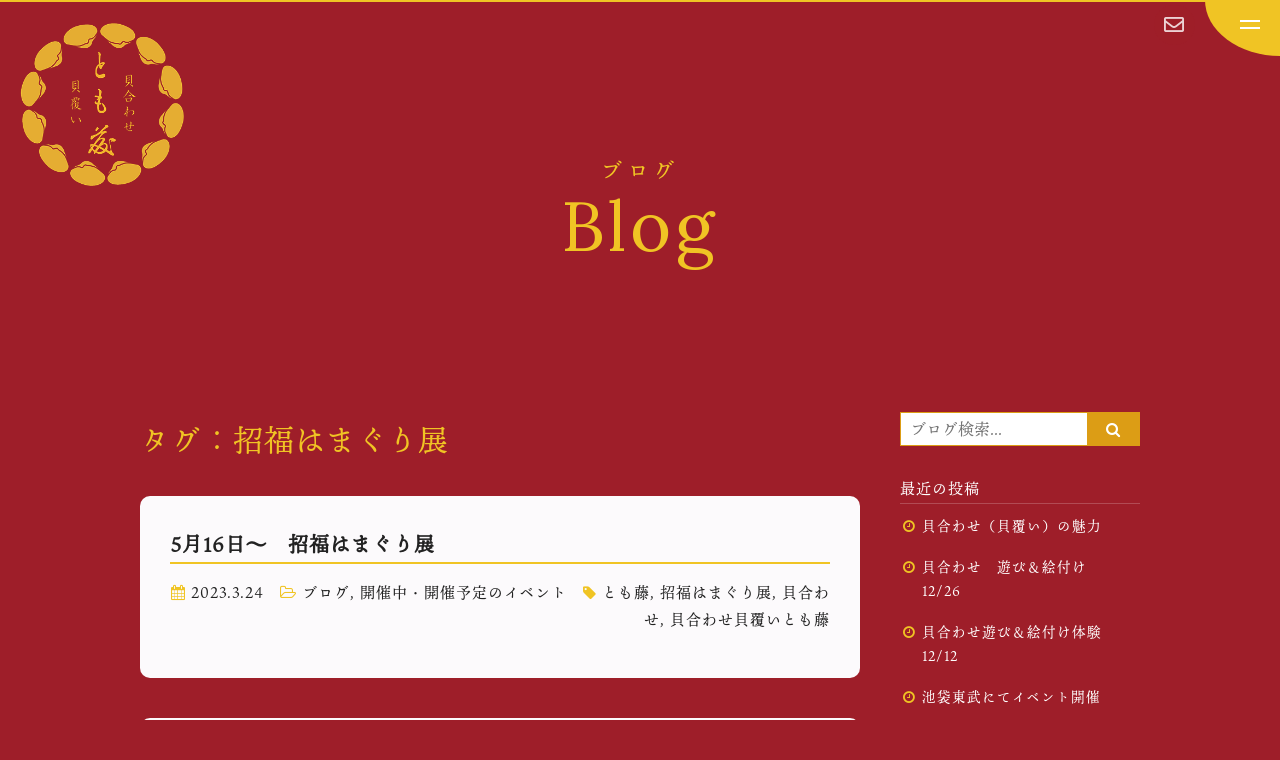

--- FILE ---
content_type: text/html; charset=UTF-8
request_url: https://tomofujikaiawase.com/blog/tag/%E6%8B%9B%E7%A6%8F%E3%81%AF%E3%81%BE%E3%81%90%E3%82%8A%E5%B1%95/
body_size: 8791
content:
<!DOCTYPE html>
<html lang="ja">
<head>
<meta charset="UTF-8">
<title>ブログ | 貝合わせ 貝覆い とも藤</title>
<meta charset="UTF-8">
<meta http-equiv="x-ua-compatible" content="ie=edge">
<title>ブログ｜貝合わせ 貝覆い とも藤</title>
<meta name="viewport" content="width=device-width,initial-scale=1,shrink-to-fit=no">
<meta name="keywords" content="京都市,北区,貝合わせ,貝覆い,蛤貝,蛤貝殻の販売,貝合わせ出張体験,とも藤">
<meta name="author" content="貝合わせ 貝覆い とも藤">
<meta name="description" content="京都市北区賀茂川近くのアトリエにて、現代の暮らしに馴染む貝合わせ貝覆いの製作販売とも藤です。平安時代から悠久の時を経て、今ふたたび蛤の魅力をお伝えしてゆきます。">
<!-- Global site tag (gtag.js) - Google Analytics -->
<script async src="https://www.googletagmanager.com/gtag/js?id=UA-146146486-33"></script>
<script>
  window.dataLayer = window.dataLayer || [];
  function gtag(){dataLayer.push(arguments);}
  gtag('js', new Date());

  gtag('config', 'UA-146146486-33');
</script>

<!-- Google tag (gtag.js) -->
<script async src="https://www.googletagmanager.com/gtag/js?id=G-B3W1WMMXVG"></script>
<script>
  window.dataLayer = window.dataLayer || [];
  function gtag(){dataLayer.push(arguments);}
  gtag('js', new Date());

  gtag('config', 'G-B3W1WMMXVG');
</script>

<!-- OGP -->
<meta property="og:locale" content="ja_JP">
<meta property="og:type" content="article">
<meta property="og:title" content="ブログ｜貝合わせ 貝覆い とも藤">
<meta property="og:url" content="/blog/tag/%E6%8B%9B%E7%A6%8F%E3%81%AF%E3%81%BE%E3%81%90%E3%82%8A%E5%B1%95/">
<meta property="og:image" content="/img/og_img.jpg">
<meta property="og:site_name" content="貝合わせ 貝覆い とも藤">
<meta property="og:description" content="京都市北区賀茂川近くのアトリエにて、現代の暮らしに馴染む貝合わせ貝覆いの製作販売とも藤です。平安時代から悠久の時を経て、今ふたたび蛤の魅力をお伝えしてゆきます。">
<meta name="twitter:card" content="summary_large_image">
<!-- / OGP -->
<link rel="apple-touch-icon" href="/webclip.png">
<link href="https://cdnjs.cloudflare.com/ajax/libs/font-awesome/6.5.0/css/all.min.css" rel="stylesheet">
<link rel="stylesheet" href="https://cdnjs.cloudflare.com/ajax/libs/font-awesome/5.9.0/css/all.min.css" integrity="sha256-UzFD2WYH2U1dQpKDjjZK72VtPeWP50NoJjd26rnAdUI=" crossorigin="anonymous" />
<link href="https://maxcdn.bootstrapcdn.com/font-awesome/4.7.0/css/font-awesome.min.css" rel="stylesheet" integrity="sha384-wvfXpqpZZVQGK6TAh5PVlGOfQNHSoD2xbE+QkPxCAFlNEevoEH3Sl0sibVcOQVnN" crossorigin="anonymous">
<link href="https://fonts.googleapis.com/css2?family=Lora:wght@400;500;600;700&family=Pinyon+Script&display=swap" rel="stylesheet">
<script>
  (function(d) {
    var config = {
      kitId: 'qyp5rjb',
      scriptTimeout: 3000,
      async: true
    },
    h=d.documentElement,t=setTimeout(function(){h.className=h.className.replace(/\bwf-loading\b/g,"")+" wf-inactive";},config.scriptTimeout),tk=d.createElement("script"),f=false,s=d.getElementsByTagName("script")[0],a;h.className+=" wf-loading";tk.src='https://use.typekit.net/'+config.kitId+'.js';tk.async=true;tk.onload=tk.onreadystatechange=function(){a=this.readyState;if(f||a&&a!="complete"&&a!="loaded")return;f=true;clearTimeout(t);try{Typekit.load(config)}catch(e){}};s.parentNode.insertBefore(tk,s)
  })(document);
</script><link href="/css/common.css?1588912286" rel="stylesheet">
<link href="/css/base.css?1724920942" rel="stylesheet">
<link href="/css/contents.css?1725868377" rel="stylesheet">
<link rel="alternate" type="application/rss+xml" title="RSSフィード" href="https://tomofujikaiawase.com/blog/feed/">
<link href="https://maxcdn.bootstrapcdn.com/font-awesome/4.7.0/css/font-awesome.min.css" rel="stylesheet" integrity="sha384-wvfXpqpZZVQGK6TAh5PVlGOfQNHSoD2xbE+QkPxCAFlNEevoEH3Sl0sibVcOQVnN" crossorigin="anonymous">
<link href="https://tomofujikaiawase.com/blog/wp-content/themes/tomofuji/style.css" rel="stylesheet" type="text/css" media="all" />
<!--[if lt IE 9]>
<script src="//cdnjs.cloudflare.com/ajax/libs/html5shiv/3.7.3/html5shiv.min.js"></script>
<![endif]-->
<script src="//ajax.googleapis.com/ajax/libs/jquery/1.11.0/jquery.min.js"></script>
<script src="/js/script.js"></script>
<script src="/js/ofi.min.js"></script><link rel='dns-prefetch' href='//s.w.org' />
<link rel="alternate" type="application/rss+xml" title="貝合わせ 貝覆い とも藤 &raquo; 招福はまぐり展 タグのフィード" href="https://tomofujikaiawase.com/blog/tag/%e6%8b%9b%e7%a6%8f%e3%81%af%e3%81%be%e3%81%90%e3%82%8a%e5%b1%95/feed/" />
		<script type="text/javascript">
			window._wpemojiSettings = {"baseUrl":"https:\/\/s.w.org\/images\/core\/emoji\/12.0.0-1\/72x72\/","ext":".png","svgUrl":"https:\/\/s.w.org\/images\/core\/emoji\/12.0.0-1\/svg\/","svgExt":".svg","source":{"concatemoji":"https:\/\/tomofujikaiawase.com\/blog\/wp-includes\/js\/wp-emoji-release.min.js?ver=5.4.18"}};
			/*! This file is auto-generated */
			!function(e,a,t){var n,r,o,i=a.createElement("canvas"),p=i.getContext&&i.getContext("2d");function s(e,t){var a=String.fromCharCode;p.clearRect(0,0,i.width,i.height),p.fillText(a.apply(this,e),0,0);e=i.toDataURL();return p.clearRect(0,0,i.width,i.height),p.fillText(a.apply(this,t),0,0),e===i.toDataURL()}function c(e){var t=a.createElement("script");t.src=e,t.defer=t.type="text/javascript",a.getElementsByTagName("head")[0].appendChild(t)}for(o=Array("flag","emoji"),t.supports={everything:!0,everythingExceptFlag:!0},r=0;r<o.length;r++)t.supports[o[r]]=function(e){if(!p||!p.fillText)return!1;switch(p.textBaseline="top",p.font="600 32px Arial",e){case"flag":return s([127987,65039,8205,9895,65039],[127987,65039,8203,9895,65039])?!1:!s([55356,56826,55356,56819],[55356,56826,8203,55356,56819])&&!s([55356,57332,56128,56423,56128,56418,56128,56421,56128,56430,56128,56423,56128,56447],[55356,57332,8203,56128,56423,8203,56128,56418,8203,56128,56421,8203,56128,56430,8203,56128,56423,8203,56128,56447]);case"emoji":return!s([55357,56424,55356,57342,8205,55358,56605,8205,55357,56424,55356,57340],[55357,56424,55356,57342,8203,55358,56605,8203,55357,56424,55356,57340])}return!1}(o[r]),t.supports.everything=t.supports.everything&&t.supports[o[r]],"flag"!==o[r]&&(t.supports.everythingExceptFlag=t.supports.everythingExceptFlag&&t.supports[o[r]]);t.supports.everythingExceptFlag=t.supports.everythingExceptFlag&&!t.supports.flag,t.DOMReady=!1,t.readyCallback=function(){t.DOMReady=!0},t.supports.everything||(n=function(){t.readyCallback()},a.addEventListener?(a.addEventListener("DOMContentLoaded",n,!1),e.addEventListener("load",n,!1)):(e.attachEvent("onload",n),a.attachEvent("onreadystatechange",function(){"complete"===a.readyState&&t.readyCallback()})),(n=t.source||{}).concatemoji?c(n.concatemoji):n.wpemoji&&n.twemoji&&(c(n.twemoji),c(n.wpemoji)))}(window,document,window._wpemojiSettings);
		</script>
		<style type="text/css">
img.wp-smiley,
img.emoji {
	display: inline !important;
	border: none !important;
	box-shadow: none !important;
	height: 1em !important;
	width: 1em !important;
	margin: 0 .07em !important;
	vertical-align: -0.1em !important;
	background: none !important;
	padding: 0 !important;
}
</style>
	<link rel='stylesheet' id='wp-block-library-css'  href='https://tomofujikaiawase.com/blog/wp-includes/css/dist/block-library/style.min.css?ver=5.4.18' type='text/css' media='all' />
<link rel='stylesheet' id='mediaelement-css'  href='https://tomofujikaiawase.com/blog/wp-includes/js/mediaelement/mediaelementplayer-legacy.min.css?ver=4.2.13-9993131' type='text/css' media='all' />
<link rel='stylesheet' id='wp-mediaelement-css'  href='https://tomofujikaiawase.com/blog/wp-includes/js/mediaelement/wp-mediaelement.min.css?ver=5.4.18' type='text/css' media='all' />
<link rel='stylesheet' id='fvp-frontend-css'  href='https://tomofujikaiawase.com/blog/wp-content/plugins/featured-video-plus/styles/frontend.css?ver=2.3.3' type='text/css' media='all' />
<link rel='stylesheet' id='wp-pagenavi-css'  href='https://tomofujikaiawase.com/blog/wp-content/plugins/wp-pagenavi/pagenavi-css.css?ver=2.70' type='text/css' media='all' />
<link rel='stylesheet' id='fancybox-css'  href='https://tomofujikaiawase.com/blog/wp-content/plugins/easy-fancybox/css/jquery.fancybox.min.css?ver=1.3.24' type='text/css' media='screen' />
<script type='text/javascript' src='https://tomofujikaiawase.com/blog/wp-includes/js/jquery/jquery.js?ver=1.12.4-wp'></script>
<script type='text/javascript' src='https://tomofujikaiawase.com/blog/wp-includes/js/jquery/jquery-migrate.min.js?ver=1.4.1'></script>
<script type='text/javascript'>
var mejsL10n = {"language":"ja","strings":{"mejs.download-file":"\u30d5\u30a1\u30a4\u30eb\u3092\u30c0\u30a6\u30f3\u30ed\u30fc\u30c9","mejs.install-flash":"\u3054\u5229\u7528\u306e\u30d6\u30e9\u30a6\u30b6\u30fc\u306f Flash Player \u304c\u7121\u52b9\u306b\u306a\u3063\u3066\u3044\u308b\u304b\u3001\u30a4\u30f3\u30b9\u30c8\u30fc\u30eb\u3055\u308c\u3066\u3044\u307e\u305b\u3093\u3002Flash Player \u30d7\u30e9\u30b0\u30a4\u30f3\u3092\u6709\u52b9\u306b\u3059\u308b\u304b\u3001\u6700\u65b0\u30d0\u30fc\u30b8\u30e7\u30f3\u3092 https:\/\/get.adobe.com\/jp\/flashplayer\/ \u304b\u3089\u30a4\u30f3\u30b9\u30c8\u30fc\u30eb\u3057\u3066\u304f\u3060\u3055\u3044\u3002","mejs.fullscreen":"\u30d5\u30eb\u30b9\u30af\u30ea\u30fc\u30f3","mejs.play":"\u518d\u751f","mejs.pause":"\u505c\u6b62","mejs.time-slider":"\u30bf\u30a4\u30e0\u30b9\u30e9\u30a4\u30c0\u30fc","mejs.time-help-text":"1\u79d2\u9032\u3080\u306b\u306f\u5de6\u53f3\u77e2\u5370\u30ad\u30fc\u3092\u300110\u79d2\u9032\u3080\u306b\u306f\u4e0a\u4e0b\u77e2\u5370\u30ad\u30fc\u3092\u4f7f\u3063\u3066\u304f\u3060\u3055\u3044\u3002","mejs.live-broadcast":"\u751f\u653e\u9001","mejs.volume-help-text":"\u30dc\u30ea\u30e5\u30fc\u30e0\u8abf\u7bc0\u306b\u306f\u4e0a\u4e0b\u77e2\u5370\u30ad\u30fc\u3092\u4f7f\u3063\u3066\u304f\u3060\u3055\u3044\u3002","mejs.unmute":"\u30df\u30e5\u30fc\u30c8\u89e3\u9664","mejs.mute":"\u30df\u30e5\u30fc\u30c8","mejs.volume-slider":"\u30dc\u30ea\u30e5\u30fc\u30e0\u30b9\u30e9\u30a4\u30c0\u30fc","mejs.video-player":"\u52d5\u753b\u30d7\u30ec\u30fc\u30e4\u30fc","mejs.audio-player":"\u97f3\u58f0\u30d7\u30ec\u30fc\u30e4\u30fc","mejs.captions-subtitles":"\u30ad\u30e3\u30d7\u30b7\u30e7\u30f3\/\u5b57\u5e55","mejs.captions-chapters":"\u30c1\u30e3\u30d7\u30bf\u30fc","mejs.none":"\u306a\u3057","mejs.afrikaans":"\u30a2\u30d5\u30ea\u30ab\u30fc\u30f3\u30b9\u8a9e","mejs.albanian":"\u30a2\u30eb\u30d0\u30cb\u30a2\u8a9e","mejs.arabic":"\u30a2\u30e9\u30d3\u30a2\u8a9e","mejs.belarusian":"\u30d9\u30e9\u30eb\u30fc\u30b7\u8a9e","mejs.bulgarian":"\u30d6\u30eb\u30ac\u30ea\u30a2\u8a9e","mejs.catalan":"\u30ab\u30bf\u30ed\u30cb\u30a2\u8a9e","mejs.chinese":"\u4e2d\u56fd\u8a9e","mejs.chinese-simplified":"\u4e2d\u56fd\u8a9e (\u7c21\u4f53\u5b57)","mejs.chinese-traditional":"\u4e2d\u56fd\u8a9e (\u7e41\u4f53\u5b57)","mejs.croatian":"\u30af\u30ed\u30a2\u30c1\u30a2\u8a9e","mejs.czech":"\u30c1\u30a7\u30b3\u8a9e","mejs.danish":"\u30c7\u30f3\u30de\u30fc\u30af\u8a9e","mejs.dutch":"\u30aa\u30e9\u30f3\u30c0\u8a9e","mejs.english":"\u82f1\u8a9e","mejs.estonian":"\u30a8\u30b9\u30c8\u30cb\u30a2\u8a9e","mejs.filipino":"\u30d5\u30a3\u30ea\u30d4\u30f3\u8a9e","mejs.finnish":"\u30d5\u30a3\u30f3\u30e9\u30f3\u30c9\u8a9e","mejs.french":"\u30d5\u30e9\u30f3\u30b9\u8a9e","mejs.galician":"\u30ac\u30ea\u30b7\u30a2\u8a9e","mejs.german":"\u30c9\u30a4\u30c4\u8a9e","mejs.greek":"\u30ae\u30ea\u30b7\u30e3\u8a9e","mejs.haitian-creole":"\u30cf\u30a4\u30c1\u8a9e","mejs.hebrew":"\u30d8\u30d6\u30e9\u30a4\u8a9e","mejs.hindi":"\u30d2\u30f3\u30c7\u30a3\u30fc\u8a9e","mejs.hungarian":"\u30cf\u30f3\u30ac\u30ea\u30fc\u8a9e","mejs.icelandic":"\u30a2\u30a4\u30b9\u30e9\u30f3\u30c9\u8a9e","mejs.indonesian":"\u30a4\u30f3\u30c9\u30cd\u30b7\u30a2\u8a9e","mejs.irish":"\u30a2\u30a4\u30eb\u30e9\u30f3\u30c9\u8a9e","mejs.italian":"\u30a4\u30bf\u30ea\u30a2\u8a9e","mejs.japanese":"\u65e5\u672c\u8a9e","mejs.korean":"\u97d3\u56fd\u8a9e","mejs.latvian":"\u30e9\u30c8\u30d3\u30a2\u8a9e","mejs.lithuanian":"\u30ea\u30c8\u30a2\u30cb\u30a2\u8a9e","mejs.macedonian":"\u30de\u30b1\u30c9\u30cb\u30a2\u8a9e","mejs.malay":"\u30de\u30ec\u30fc\u8a9e","mejs.maltese":"\u30de\u30eb\u30bf\u8a9e","mejs.norwegian":"\u30ce\u30eb\u30a6\u30a7\u30fc\u8a9e","mejs.persian":"\u30da\u30eb\u30b7\u30a2\u8a9e","mejs.polish":"\u30dd\u30fc\u30e9\u30f3\u30c9\u8a9e","mejs.portuguese":"\u30dd\u30eb\u30c8\u30ac\u30eb\u8a9e","mejs.romanian":"\u30eb\u30fc\u30de\u30cb\u30a2\u8a9e","mejs.russian":"\u30ed\u30b7\u30a2\u8a9e","mejs.serbian":"\u30bb\u30eb\u30d3\u30a2\u8a9e","mejs.slovak":"\u30b9\u30ed\u30d0\u30ad\u30a2\u8a9e","mejs.slovenian":"\u30b9\u30ed\u30d9\u30cb\u30a2\u8a9e","mejs.spanish":"\u30b9\u30da\u30a4\u30f3\u8a9e","mejs.swahili":"\u30b9\u30ef\u30d2\u30ea\u8a9e","mejs.swedish":"\u30b9\u30a6\u30a7\u30fc\u30c7\u30f3\u8a9e","mejs.tagalog":"\u30bf\u30ac\u30ed\u30b0\u8a9e","mejs.thai":"\u30bf\u30a4\u8a9e","mejs.turkish":"\u30c8\u30eb\u30b3\u8a9e","mejs.ukrainian":"\u30a6\u30af\u30e9\u30a4\u30ca\u8a9e","mejs.vietnamese":"\u30d9\u30c8\u30ca\u30e0\u8a9e","mejs.welsh":"\u30a6\u30a7\u30fc\u30eb\u30ba\u8a9e","mejs.yiddish":"\u30a4\u30c7\u30a3\u30c3\u30b7\u30e5\u8a9e"}};
</script>
<script type='text/javascript' src='https://tomofujikaiawase.com/blog/wp-includes/js/mediaelement/mediaelement-and-player.min.js?ver=4.2.13-9993131'></script>
<script type='text/javascript' src='https://tomofujikaiawase.com/blog/wp-includes/js/mediaelement/mediaelement-migrate.min.js?ver=5.4.18'></script>
<script type='text/javascript'>
/* <![CDATA[ */
var _wpmejsSettings = {"pluginPath":"\/blog\/wp-includes\/js\/mediaelement\/","classPrefix":"mejs-","stretching":"responsive"};
/* ]]> */
</script>
<script type='text/javascript' src='https://tomofujikaiawase.com/blog/wp-includes/js/mediaelement/wp-mediaelement.min.js?ver=5.4.18'></script>
<script type='text/javascript' src='https://tomofujikaiawase.com/blog/wp-content/plugins/featured-video-plus/js/jquery.fitvids.min.js?ver=master-2015-08'></script>
<script type='text/javascript' src='https://tomofujikaiawase.com/blog/wp-content/plugins/featured-video-plus/js/jquery.domwindow.min.js?ver=2.3.3'></script>
<script type='text/javascript'>
/* <![CDATA[ */
var fvpdata = {"ajaxurl":"https:\/\/tomofujikaiawase.com\/blog\/wp-admin\/admin-ajax.php","nonce":"944954eedf","fitvids":"1","dynamic":"","overlay":"1","opacity":"0.75","color":"w","width":"640"};
/* ]]> */
</script>
<script type='text/javascript' src='https://tomofujikaiawase.com/blog/wp-content/plugins/featured-video-plus/js/frontend.min.js?ver=2.3.3'></script>
<link rel='https://api.w.org/' href='https://tomofujikaiawase.com/blog/wp-json/' />
<link rel="EditURI" type="application/rsd+xml" title="RSD" href="https://tomofujikaiawase.com/blog/xmlrpc.php?rsd" />
<link rel="wlwmanifest" type="application/wlwmanifest+xml" href="https://tomofujikaiawase.com/blog/wp-includes/wlwmanifest.xml" /> 
</head>
<body id="blog">

<div id="wrapper">

<!--<div id="loading">
<div class="load_box">

<div class="logo"><img src="/img/logo.png" alt="'.貝合わせ 貝覆い とも藤.'"></div>

<div class="loader"></div>
</div>
</div>-->

<header id="header">
<div class="headBox">
  <a href="/contact/" class="mailBtn"><i class="far fa-envelope"></i></a>
  <div class="navToggle">
    <span></span>
    <span></span>
  </div>
  <nav id="gnav" class="menuBtn">
  <div class="sitename"><a href="/"><img src="/img/logo.png" alt="貝合わせ 貝覆い とも藤"></a></div>

    <ul>
        <li><a href="/">Home</a></li>
  <li><a href="/about/">とも藤について</a></li>
  <li><a href="/schedule/">スケジュール</a></li>
  <li><a href="/works/">作品紹介</a></li>
  <li><a href="/sale/">蛤貝殻の販売</a></li>
  <li><a href="/experience/">貝合わせ出張体験</a></li>
  <li><a href="/blog/">とも藤ブログ</a></li>
  <li><a href="/contact/">お問い合わせ</a></li>
  <li><a href="/association/">一般社団法人<br class="sp_none">貝合貝覆文化協会</a></li>
    </ul>
  </nav>
</div>
</header>

<main>

<div class="pageHead">
<div class="sitename"><a href="/"><img src="/img/logo.png" alt="貝合わせ 貝覆い とも藤"></a></div><h1><span>ブログ</span><br><span class="en">Blog</span></h1>
</div>


<afticle id="contents">

<section class="blog_con clearfix inner">
<section id="main" class="archive">

<h2 class="secTtl">
<span>
タグ：招福はまぐり展</span>
</h2>

  <div class="spInner">
<article id="post-1151" class="clearfix post-1151 post type-post status-publish format-standard has-post-thumbnail hentry category-blog category-event_start tag-15 tag-17 tag-13 tag-141">
	<div class="entry-header">
			<h1 class="subTitle"><a href="https://tomofujikaiawase.com/blog/1151/">5月16日〜　招福はまぐり展</a></h1>
		        <p class="cat"></p>
		<p><i class="fa fa-calendar"></i> 2023.3.24　<i class="fa fa-folder-open-o"></i> <a href="https://tomofujikaiawase.com/blog/category/blog/" rel="category tag">ブログ</a>, <a href="https://tomofujikaiawase.com/blog/category/event_start/" rel="category tag">開催中・開催予定のイベント</a>　<i class="fa fa-tag"></i> <a href="https://tomofujikaiawase.com/blog/tag/%e3%81%a8%e3%82%82%e8%97%a4/" rel="tag">とも藤</a>, <a href="https://tomofujikaiawase.com/blog/tag/%e6%8b%9b%e7%a6%8f%e3%81%af%e3%81%be%e3%81%90%e3%82%8a%e5%b1%95/" rel="tag">招福はまぐり展</a>, <a href="https://tomofujikaiawase.com/blog/tag/%e8%b2%9d%e5%90%88%e3%82%8f%e3%81%9b/" rel="tag">貝合わせ</a>, <a href="https://tomofujikaiawase.com/blog/tag/%e8%b2%9d%e5%90%88%e3%82%8f%e3%81%9b%e8%b2%9d%e8%a6%86%e3%81%84%e3%81%a8%e3%82%82%e8%97%a4/" rel="tag">貝合わせ貝覆いとも藤</a></p>
			</div>
		<div class="entry-summary">
			</div>
	
</article>
<article id="post-439" class="clearfix post-439 post type-post status-publish format-standard has-post-thumbnail hentry category-schedule category-event_end tag-15 tag-17 tag-109 tag-115 tag-13 tag-110">
	<div class="entry-header">
			<h1 class="subTitle"><a href="https://tomofujikaiawase.com/blog/439/">招福はまぐり展2021　春爛漫</a></h1>
		        <p class="cat"></p>
		<p><i class="fa fa-calendar"></i> 2021.2.8　<i class="fa fa-folder-open-o"></i> <a href="https://tomofujikaiawase.com/blog/category/blog/schedule/" rel="category tag">スケジュール</a>, <a href="https://tomofujikaiawase.com/blog/category/blog/event_end/" rel="category tag">過去のイベント</a>　<i class="fa fa-tag"></i> <a href="https://tomofujikaiawase.com/blog/tag/%e3%81%a8%e3%82%82%e8%97%a4/" rel="tag">とも藤</a>, <a href="https://tomofujikaiawase.com/blog/tag/%e6%8b%9b%e7%a6%8f%e3%81%af%e3%81%be%e3%81%90%e3%82%8a%e5%b1%95/" rel="tag">招福はまぐり展</a>, <a href="https://tomofujikaiawase.com/blog/tag/%e8%9b%a4/" rel="tag">蛤</a>, <a href="https://tomofujikaiawase.com/blog/tag/%e8%9b%a4%e8%b2%9d%e6%ae%bb%e8%b2%a9%e5%a3%b2/" rel="tag">蛤貝殻販売</a>, <a href="https://tomofujikaiawase.com/blog/tag/%e8%b2%9d%e5%90%88%e3%82%8f%e3%81%9b/" rel="tag">貝合わせ</a>, <a href="https://tomofujikaiawase.com/blog/tag/%e8%b2%9d%e6%ae%bb/" rel="tag">貝殻</a></p>
			</div>
		<div class="entry-summary">
			</div>
	
</article>
<article id="post-65" class="clearfix post-65 post type-post status-publish format-standard has-post-thumbnail hentry category-event_end tag-17 tag-13 tag-12">
	<div class="entry-header">
			<h1 class="subTitle"><a href="https://tomofujikaiawase.com/blog/65/">招福はまぐり展2019</a></h1>
		        <p class="cat"></p>
		<p><i class="fa fa-calendar"></i> 2020.5.20　<i class="fa fa-folder-open-o"></i> <a href="https://tomofujikaiawase.com/blog/category/blog/event_end/" rel="category tag">過去のイベント</a>　<i class="fa fa-tag"></i> <a href="https://tomofujikaiawase.com/blog/tag/%e6%8b%9b%e7%a6%8f%e3%81%af%e3%81%be%e3%81%90%e3%82%8a%e5%b1%95/" rel="tag">招福はまぐり展</a>, <a href="https://tomofujikaiawase.com/blog/tag/%e8%b2%9d%e5%90%88%e3%82%8f%e3%81%9b/" rel="tag">貝合わせ</a>, <a href="https://tomofujikaiawase.com/blog/tag/%e8%b2%9d%e5%90%88%e3%82%8f%e3%81%9b%e9%81%8a%e3%81%b3/" rel="tag">貝合わせ遊び</a></p>
			</div>
		<div class="entry-summary">
		<p>2019年、招福はまぐり展を開催しました。会期中はKBSラジオさんのラジオカーが来ました！たっぷりと中継してくださり、レポーターの、いかまよ、こと井川茉代さんと楽しいひとときでした。</p>
	</div>
	
</article>

  </div><!--spInner-->
</section><!--main-->

<aside>
<div id="search">
<form method="get" id="searchform" action="https://tomofujikaiawase.com/blog/">
    <label for="s"></label>
    <input type="text" value="" name="s" id="s" placeholder="ブログ検索..." /><input type="submit" value="&#xf002;" id="searchsubmit" />
    </form>
</div>

		<div id="recent-posts-2" class="widget widget_recent_entries">		<h3 class="widget-title"><span>最近の投稿</span></h3>		<ul>
											<li>
					<a href="https://tomofujikaiawase.com/blog/2638/">貝合わせ（貝覆い）の魅力</a>
									</li>
											<li>
					<a href="https://tomofujikaiawase.com/blog/2626/">貝合わせ　遊び＆絵付け　12/26</a>
									</li>
											<li>
					<a href="https://tomofujikaiawase.com/blog/2613/">貝合わせ遊び＆絵付け体験 12/12</a>
									</li>
											<li>
					<a href="https://tomofujikaiawase.com/blog/2545/">池袋東武にてイベント開催</a>
									</li>
											<li>
					<a href="https://tomofujikaiawase.com/blog/2541/">貝覆い「宝尽くし」</a>
									</li>
					</ul>
		</div><div id="archives-2" class="widget widget_archive"><h3 class="widget-title"><span>アーカイブ</span></h3>		<ul>
				<li><a href='https://tomofujikaiawase.com/blog/date/2025/12/'>2025年12月</a></li>
	<li><a href='https://tomofujikaiawase.com/blog/date/2025/11/'>2025年11月</a></li>
	<li><a href='https://tomofujikaiawase.com/blog/date/2025/09/'>2025年9月</a></li>
	<li><a href='https://tomofujikaiawase.com/blog/date/2025/06/'>2025年6月</a></li>
	<li><a href='https://tomofujikaiawase.com/blog/date/2025/05/'>2025年5月</a></li>
	<li><a href='https://tomofujikaiawase.com/blog/date/2025/04/'>2025年4月</a></li>
	<li><a href='https://tomofujikaiawase.com/blog/date/2025/02/'>2025年2月</a></li>
	<li><a href='https://tomofujikaiawase.com/blog/date/2024/12/'>2024年12月</a></li>
	<li><a href='https://tomofujikaiawase.com/blog/date/2024/11/'>2024年11月</a></li>
	<li><a href='https://tomofujikaiawase.com/blog/date/2024/10/'>2024年10月</a></li>
	<li><a href='https://tomofujikaiawase.com/blog/date/2024/09/'>2024年9月</a></li>
	<li><a href='https://tomofujikaiawase.com/blog/date/2024/08/'>2024年8月</a></li>
	<li><a href='https://tomofujikaiawase.com/blog/date/2024/07/'>2024年7月</a></li>
	<li><a href='https://tomofujikaiawase.com/blog/date/2024/06/'>2024年6月</a></li>
	<li><a href='https://tomofujikaiawase.com/blog/date/2024/05/'>2024年5月</a></li>
	<li><a href='https://tomofujikaiawase.com/blog/date/2024/04/'>2024年4月</a></li>
	<li><a href='https://tomofujikaiawase.com/blog/date/2024/03/'>2024年3月</a></li>
	<li><a href='https://tomofujikaiawase.com/blog/date/2024/02/'>2024年2月</a></li>
	<li><a href='https://tomofujikaiawase.com/blog/date/2024/01/'>2024年1月</a></li>
	<li><a href='https://tomofujikaiawase.com/blog/date/2023/12/'>2023年12月</a></li>
	<li><a href='https://tomofujikaiawase.com/blog/date/2023/11/'>2023年11月</a></li>
	<li><a href='https://tomofujikaiawase.com/blog/date/2023/10/'>2023年10月</a></li>
	<li><a href='https://tomofujikaiawase.com/blog/date/2023/09/'>2023年9月</a></li>
	<li><a href='https://tomofujikaiawase.com/blog/date/2023/08/'>2023年8月</a></li>
	<li><a href='https://tomofujikaiawase.com/blog/date/2023/07/'>2023年7月</a></li>
	<li><a href='https://tomofujikaiawase.com/blog/date/2023/06/'>2023年6月</a></li>
	<li><a href='https://tomofujikaiawase.com/blog/date/2023/05/'>2023年5月</a></li>
	<li><a href='https://tomofujikaiawase.com/blog/date/2023/04/'>2023年4月</a></li>
	<li><a href='https://tomofujikaiawase.com/blog/date/2023/03/'>2023年3月</a></li>
	<li><a href='https://tomofujikaiawase.com/blog/date/2023/02/'>2023年2月</a></li>
	<li><a href='https://tomofujikaiawase.com/blog/date/2023/01/'>2023年1月</a></li>
	<li><a href='https://tomofujikaiawase.com/blog/date/2022/12/'>2022年12月</a></li>
	<li><a href='https://tomofujikaiawase.com/blog/date/2022/11/'>2022年11月</a></li>
	<li><a href='https://tomofujikaiawase.com/blog/date/2022/10/'>2022年10月</a></li>
	<li><a href='https://tomofujikaiawase.com/blog/date/2022/09/'>2022年9月</a></li>
	<li><a href='https://tomofujikaiawase.com/blog/date/2022/08/'>2022年8月</a></li>
	<li><a href='https://tomofujikaiawase.com/blog/date/2022/06/'>2022年6月</a></li>
	<li><a href='https://tomofujikaiawase.com/blog/date/2022/05/'>2022年5月</a></li>
	<li><a href='https://tomofujikaiawase.com/blog/date/2022/04/'>2022年4月</a></li>
	<li><a href='https://tomofujikaiawase.com/blog/date/2022/03/'>2022年3月</a></li>
	<li><a href='https://tomofujikaiawase.com/blog/date/2022/02/'>2022年2月</a></li>
	<li><a href='https://tomofujikaiawase.com/blog/date/2022/01/'>2022年1月</a></li>
	<li><a href='https://tomofujikaiawase.com/blog/date/2021/11/'>2021年11月</a></li>
	<li><a href='https://tomofujikaiawase.com/blog/date/2021/10/'>2021年10月</a></li>
	<li><a href='https://tomofujikaiawase.com/blog/date/2021/09/'>2021年9月</a></li>
	<li><a href='https://tomofujikaiawase.com/blog/date/2021/08/'>2021年8月</a></li>
	<li><a href='https://tomofujikaiawase.com/blog/date/2021/07/'>2021年7月</a></li>
	<li><a href='https://tomofujikaiawase.com/blog/date/2021/06/'>2021年6月</a></li>
	<li><a href='https://tomofujikaiawase.com/blog/date/2021/05/'>2021年5月</a></li>
	<li><a href='https://tomofujikaiawase.com/blog/date/2021/04/'>2021年4月</a></li>
	<li><a href='https://tomofujikaiawase.com/blog/date/2021/02/'>2021年2月</a></li>
	<li><a href='https://tomofujikaiawase.com/blog/date/2021/01/'>2021年1月</a></li>
	<li><a href='https://tomofujikaiawase.com/blog/date/2020/12/'>2020年12月</a></li>
	<li><a href='https://tomofujikaiawase.com/blog/date/2020/11/'>2020年11月</a></li>
	<li><a href='https://tomofujikaiawase.com/blog/date/2020/10/'>2020年10月</a></li>
	<li><a href='https://tomofujikaiawase.com/blog/date/2020/09/'>2020年9月</a></li>
	<li><a href='https://tomofujikaiawase.com/blog/date/2020/08/'>2020年8月</a></li>
	<li><a href='https://tomofujikaiawase.com/blog/date/2020/07/'>2020年7月</a></li>
	<li><a href='https://tomofujikaiawase.com/blog/date/2020/06/'>2020年6月</a></li>
	<li><a href='https://tomofujikaiawase.com/blog/date/2020/05/'>2020年5月</a></li>
		</ul>
			</div><div id="categories-2" class="widget widget_categories"><h3 class="widget-title"><span>カテゴリー</span></h3>		<ul>
				<li class="cat-item cat-item-38"><a href="https://tomofujikaiawase.com/blog/category/blog/column/">コラム</a>
</li>
	<li class="cat-item cat-item-4"><a href="https://tomofujikaiawase.com/blog/category/blog/schedule/" title="開催中・開催予定のイベント、過去のイベントの親カテゴリー">スケジュール</a>
</li>
	<li class="cat-item cat-item-1"><a href="https://tomofujikaiawase.com/blog/category/blog/" title="TOPページとも藤ブログに表示">ブログ</a>
</li>
	<li class="cat-item cat-item-66"><a href="https://tomofujikaiawase.com/blog/category/blog/%e3%83%a1%e3%83%87%e3%82%a3%e3%82%a2/">メディア</a>
</li>
	<li class="cat-item cat-item-152"><a href="https://tomofujikaiawase.com/blog/category/artworks/kaiawase/ringpillow/">リングピロー</a>
</li>
	<li class="cat-item cat-item-218"><a href="https://tomofujikaiawase.com/blog/category/experience/%e3%83%ac%e3%83%b3%e3%82%bf%e3%83%ab/">レンタル</a>
</li>
	<li class="cat-item cat-item-245"><a href="https://tomofujikaiawase.com/blog/category/%e8%b2%9d%e5%90%88%e8%b2%9d%e8%a6%86%e6%96%87%e5%8c%96%e5%8d%94%e4%bc%9a/%e4%bc%9a%e5%a0%b1%e8%aa%8c/">会報誌</a>
</li>
	<li class="cat-item cat-item-6"><a href="https://tomofujikaiawase.com/blog/category/artworks/" title="貝合わせ、貝覆いの親カテゴリー">作品紹介</a>
</li>
	<li class="cat-item cat-item-9"><a href="https://tomofujikaiawase.com/blog/category/movie/" title="TOPページ動画紹介に表示">動画紹介</a>
</li>
	<li class="cat-item cat-item-10"><a href="https://tomofujikaiawase.com/blog/category/blog/suhamakai/">洲浜會</a>
</li>
	<li class="cat-item cat-item-11"><a href="https://tomofujikaiawase.com/blog/category/blog/weddingtools/">耳盥歳時記十二ヶ月</a>
</li>
	<li class="cat-item cat-item-7"><a href="https://tomofujikaiawase.com/blog/category/artworks/kaiawase/" title="作品紹介の貝合わせに表示">貝合わせ</a>
</li>
	<li class="cat-item cat-item-34"><a href="https://tomofujikaiawase.com/blog/category/artworks/kaiawase/hinamaturi/">貝合わせ　上巳</a>
</li>
	<li class="cat-item cat-item-53"><a href="https://tomofujikaiawase.com/blog/category/artworks/kaiawase/kodomonohi/">貝合わせ　端午</a>
</li>
	<li class="cat-item cat-item-5"><a href="https://tomofujikaiawase.com/blog/category/experience/" title="貝合わせ出張体験の貝遊び体験会の様子に表示">貝合わせ遊び体験会</a>
</li>
	<li class="cat-item cat-item-237"><a href="https://tomofujikaiawase.com/blog/category/%e8%b2%9d%e5%90%88%e8%b2%9d%e8%a6%86%e6%96%87%e5%8c%96%e5%8d%94%e4%bc%9a/">貝合貝覆文化協会</a>
</li>
	<li class="cat-item cat-item-8"><a href="https://tomofujikaiawase.com/blog/category/artworks/kaiooi/" title="作品紹介の貝覆いに表示">貝覆い</a>
</li>
	<li class="cat-item cat-item-3"><a href="https://tomofujikaiawase.com/blog/category/blog/event_end/" title="スケジュールページ過去のイベントに表示">過去のイベント</a>
</li>
	<li class="cat-item cat-item-2"><a href="https://tomofujikaiawase.com/blog/category/event_start/" title="スケジュールページ開催中・開催予定のイベントに表示">開催中・開催予定のイベント</a>
</li>
		</ul>
			</div>
</aside>

</section><!--blog_con-->

<div id="pan">
  <ul class="inner">
    <li><a href="/">TOP</a></li>
    <li>ブログ</li>
  </ul>
</div>

</afticle>

<div class="bnrBox inner flex flex-between">
  <div class="bnr_ex">
    <a href="/experience/">
    <span><em>貝合わせ遊び</em><br>出張体験会</span>
    </a>
    <p>様々なイベントに、貝合わせ遊びをお持ちします</p>
  </div>
  <div class="bnr_sale">
    <a href="/sale/">
    <span><em>蛤貝殻の販売</em><br>について</span>
    </a>
    <p>商品に関するお問い合わせ、蛤貝殻の販売はこちら</p>
  </div>
</div>
</main>

<footer id="footer"><div class="fBox inner">
<p id="pagetop"><a href="#top" title="このページの先頭へ"><img src="/img/pagetop.png" alt="このページの先頭へ"></a></p>

<div class="l_Box flex">

  <div class="f_logo"><a href="/"><img src="/img/logo.png" alt="貝合わせ 貝覆い とも藤"></a></div>
  <div class="txtBox">
  <div>
    <div class="f_ttl"><span>わかちがたくはなれがたいもの</span><p>貝合わせ 貝覆い とも藤</p></div>
    <p class="en">Animal Art Original Work by JUN SATO<br>kaiawase tomofuji</p>
    <ul class="snsBox flex">
      <li><a href="https://www.instagram.com/tomoko_wisteria_sato/" target="_blank"><i class="fab fa-instagram"></i></a></li>
  <li><a href="https://www.youtube.com/channel/UCNIesSD8add2keeB4_Uak8Q/featured" target="_blank"><i class="fab fa-youtube"></i></a></li>
  <li><a href="https://twitter.com/tomofujikaiooi" target="_blank"><i class="fab fa-x-twitter" aria-hidden="true"></i></a></li>
    </ul>
    <p class="en">You may not modify, copy, distribute, reproduce or sell any<br>materials obtained from this website without the written permission.</p>
    <a class="link" href="/privacy">プライバシーポリシー</a>
  </div>

    <div class="">
      <p><a href="https://junsatooffice.com/" target="_blank"><img src="/img/bnr_satojun.png" alt="佐藤潤 アートコレクションサイト"></a></p>
      <p class="copyright en">&copy; 2003-2020 Jun Sato. Designed by <a href="https://www.tratto-brain.jp/" target="_blank">Tratto Brain</a>.</p>
    </div>
    
  </div>
</div>

</div></footer>

<div><!--#wrapper-->

<script type='text/javascript' src='https://tomofujikaiawase.com/blog/wp-content/plugins/easy-fancybox/js/jquery.fancybox.min.js?ver=1.3.24'></script>
<script type='text/javascript'>
var fb_timeout, fb_opts={'overlayShow':true,'hideOnOverlayClick':true,'showCloseButton':true,'margin':20,'centerOnScroll':false,'enableEscapeButton':true,'autoScale':true };
if(typeof easy_fancybox_handler==='undefined'){
var easy_fancybox_handler=function(){
jQuery('.nofancybox,a.wp-block-file__button,a.pin-it-button,a[href*="pinterest.com/pin/create"],a[href*="facebook.com/share"],a[href*="twitter.com/share"]').addClass('nolightbox');
/* IMG */
var fb_IMG_select='a[href*=".jpg"]:not(.nolightbox,li.nolightbox>a),area[href*=".jpg"]:not(.nolightbox),a[href*=".jpeg"]:not(.nolightbox,li.nolightbox>a),area[href*=".jpeg"]:not(.nolightbox),a[href*=".png"]:not(.nolightbox,li.nolightbox>a),area[href*=".png"]:not(.nolightbox),a[href*=".webp"]:not(.nolightbox,li.nolightbox>a),area[href*=".webp"]:not(.nolightbox)';
jQuery(fb_IMG_select).addClass('fancybox image');
var fb_IMG_sections=jQuery('.gallery,.wp-block-gallery,.tiled-gallery,.wp-block-jetpack-tiled-gallery');
fb_IMG_sections.each(function(){jQuery(this).find(fb_IMG_select).attr('rel','gallery-'+fb_IMG_sections.index(this));});
jQuery('a.fancybox,area.fancybox,li.fancybox a').each(function(){jQuery(this).fancybox(jQuery.extend({},fb_opts,{'transitionIn':'elastic','easingIn':'easeOutBack','transitionOut':'elastic','easingOut':'easeInBack','opacity':false,'hideOnContentClick':false,'titleShow':true,'titlePosition':'over','titleFromAlt':true,'showNavArrows':true,'enableKeyboardNav':true,'cyclic':false}))});
/* YouTube */
jQuery('a[href*="youtu.be/"],area[href*="youtu.be/"],a[href*="youtube.com/"],area[href*="youtube.com/"]').filter(function(){return this.href.match(/\/(?:youtu\.be|watch\?|embed\/)/);}).not('.nolightbox,li.nolightbox>a').addClass('fancybox-youtube');
jQuery('a.fancybox-youtube,area.fancybox-youtube,li.fancybox-youtube a').each(function(){jQuery(this).fancybox(jQuery.extend({},fb_opts,{'type':'iframe','width':640,'height':360,'keepRatio':1,'titleShow':false,'titlePosition':'float','titleFromAlt':true,'onStart':function(a,i,o){var splitOn=a[i].href.indexOf("?");var urlParms=(splitOn>-1)?a[i].href.substring(splitOn):"";o.allowfullscreen=(urlParms.indexOf("fs=0")>-1)?false:true;o.href=a[i].href.replace(/https?:\/\/(?:www\.)?youtu(?:\.be\/([^\?]+)\??|be\.com\/watch\?(.*(?=v=))v=([^&]+))(.*)/gi,"https://www.youtube.com/embed/$1$3?$2$4&autoplay=1");}}))});};
jQuery('a.fancybox-close').on('click',function(e){e.preventDefault();jQuery.fancybox.close()});
};
var easy_fancybox_auto=function(){setTimeout(function(){jQuery('#fancybox-auto').trigger('click')},1000);};
jQuery(easy_fancybox_handler);jQuery(document).on('post-load',easy_fancybox_handler);
jQuery(easy_fancybox_auto);
</script>
<script type='text/javascript' src='https://tomofujikaiawase.com/blog/wp-content/plugins/easy-fancybox/js/jquery.easing.min.js?ver=1.4.1'></script>
<script type='text/javascript' src='https://tomofujikaiawase.com/blog/wp-includes/js/wp-embed.min.js?ver=5.4.18'></script>

</body>
</html>

--- FILE ---
content_type: text/css
request_url: https://tomofujikaiawase.com/css/base.css?1724920942
body_size: 3245
content:
@charset "utf-8";

body { border-top:2px solid #f0c424; }

/* base ------------------------*/
main {
    -webkit-animation: fadeIn 1.5s ease 0s 1 normal;
    animation: fadeIn 1.5s ease 0s 1 normal;
}
@-webkit-keyframes fadeIn {
    0% {opacity: 0}
    100% {opacity: 1}
}
@keyframes fadeIn {
    0% {opacity: 0}
    100% {opacity: 1}
}

#wrapper { position:relative; }
.inner { margin: 0 auto; width: 100%; max-width: 1000px; }
#contents>section { padding: 80px 0 40px; }

/*縦書き*/
.write_rl {
  -webkit-writing-mode: vertical-rl;
  -moz-writing-mode: vertical-rl;
  -ms-writing-mode: tb-rl;
  -ms-writing-mode: vertical-rl;
  writing-mode: vertical-rl;
}

.object_fit_img {
  object-fit: cover;
  font-family: 'object-fit: cover;'
}


/*loading*/
#loading { position:fixed; top:0; bottom:0; left:0; right:0; z-index:99999; width:100%; height:100%;
  background:#fff; }
#loading .load_box { position:absolute; top:0; bottom:0; left:0; right:0; width:200px; height:160px; margin:auto; text-align:center; }
#loading .load_box .logo { margin-bottom:1.5em; }



/*無限ループ*/
.rolling { 
  -webkit-animation: logo-anime infinite linear 300s;
  animation: logo-anime infinite linear 300s; }

@-webkit-keyframes logo-anime {
  0% {
    -webkit-transform: rotate(0deg);
    transform: rotate(0deg);
  }
  100% {
    -webkit-transform: rotate(360deg);
    transform: rotate(360deg);
  }
}

@keyframes logo-anime {
  0% {
    -webkit-transform: rotate(0deg);
    transform: rotate(0deg);
  }
  100% {
    -webkit-transform: rotate(360deg);
    transform: rotate(360deg);
  }
}




/* header ------------------------*/
#header { z-index: 500; position: fixed; right: 0; top: 0;}

.headBox .mailBtn { display: inline-block;}
.headBox .mailBtn i { display: block; float: left; margin-top: 5px; margin-right: 10px; padding: 10px; font-size: 20px; opacity: .8; color: #ffffff; background: #9e1e29; border-radius: 100px; }


/* #gnav------------------------*/
/*右から左ナビ*/
#gnav {
    z-index: 100;
    position: fixed;
    z-index:100;
    top: 0;
    right: 0;
    margin: 0;
    background: #f5f1eb;
    color: #222;
    text-align: center;
    transform: translateX(100%);
    transition: all 0.6s;
    width: 300px;
    height: 100%;
    overflow-y:auto;
    -webkit-overflow-scrolling:touch;
  
}
#gnav ul {
    margin: 0 auto;
    padding: 0;
    width: 100%;
}
#gnav ul li {
    float: none;
    margin: 0;
    font-size: 1.1em;
    list-style-type: none;
    padding: 0;
    width: 100%;
    text-align: left;
    padding-left: 2em;
}
/* 最後はラインを描かない */
#gnav ul li:last-child {
    padding-bottom: 0;
    border-bottom: none;
}
#gnav ul li a {
    position: relative;
    display: block;
    padding: .8em 0;
    padding-left: 1.5em;
    text-decoration: none;
    color: #333;
}
#gnav ul li a::before{
    content: '';
    position: absolute;
    top: 50%;
    left: 0;
    transform: translate(0, -50%);
    -webkit-transform: translate(0, -50%);
    background: url(../img/icon_shell_y.png) no-repeat;
    width: 17px;
    height: 12px;
}

#gnav ul li a[href*="association"] {
  width: 90%; margin-top: 1em; color: #fff; line-height: 1.5; background:#a78ee2; border-radius: 5px;
  &::before { display: none;}
  &::after { content: ''; position: absolute; top: 50%; right: 1em; transform: translateY(-50%); width: .5em; height: .5em; background: #fff; clip-path: polygon(100% 50%, 0 20%, 0 80%);}
}

#gnav li.h_con a { border: none; padding: .8em 0; background: #b7985b; color: #fff; }

/* このクラスを、jQueryで付与・削除する */
#gnav.active {
    transform:translateX(0%);
    padding-bottom: 3em;
}
#gnav li::before, #gnav li::after,
#gnav li a::before, #gnav li a::after { background: none; }
.navToggle {
    display: block;
    float: right;
    position: relative;
    right: 0;
    top: 0;
    width: 75px;
    height: 56px;
    cursor: pointer;
    z-index: 999;
    text-align: center;
    background: #f0c424;
    border-bottom-left-radius: 100%;
}
.navToggle span {
    display: block;
    position: absolute;    /* .navToggleに対して */
    width: 20px;
    border-bottom: solid 2px #fff;
    -webkit-transition: .35s ease-in-out;
    -moz-transition: .35s ease-in-out;
    transition: .35s ease-in-out;
    right: 20px;
}
.navToggle span:nth-child(1) {
    top: 20px;
}
.navToggle span:nth-child(2) {
    top: 27px;
    width: 20px;
}
.navToggle span:nth-child(3),
.navToggle span:nth-child(4){
    border: none;
    color: #fff;
    font-size: 11px;
    font-weight: bold;
    top: 22px;
}
.navToggle span:nth-child(4)  { display: none; }

/* 最初のspanをマイナス45度に */
.navToggle.active span:nth-child(1) {
    top: 20px;
    right: 20px;
    -webkit-transform: rotate(-45deg);
    -moz-transform: rotate(-45deg);
    transform: rotate(-45deg);
}
 
/* 2番目と3番目のspanを45度に */
.navToggle.active span:nth-child(2) {
    top: 20px;
    width: 20px;
    -webkit-transform: rotate(45deg);
    -moz-transform: rotate(45deg);
    transform: rotate(45deg);
}
.navToggle.active span:nth-child(3) { display: none; }
.navToggle.active span:nth-child(4) { display: block; }


/*メニュー内*/
#gnav .sitename { max-width: 150px; margin: 30px auto; }
#gnav .sitename img { width: 100%; }


/*リンクバナー*/
.bnrBox {margin-top: 60px;}
.bnrBox>* { width: 48%; text-align: center; }
.bnrBox a { display: block; position: relative; height: 200px; background:url("../img/bnr_experience.png") no-repeat center /cover; color: #fff; }
.bnrBox .bnr_sale a { background-image: url("../img/bnr_sale.png"); }
.bnrBox a>span { position: absolute; top: 50%; left: 50%;
    transform: translate(-50%,-50%); -webkit-transform: translate(-50%,-50%);
    font-size: 28px; line-height: 1.5; }
.bnrBox a>span>em { font-size: 1.2em; font-weight: normal;  }
.bnrBox a:hover { opacity: .7; }


/* footer ------------------------*/
#pagetop { position: fixed; right: 2%; z-index: 50;}

#footer { margin-top: 40px; border-top: 1px solid rgba(255, 255, 255, .1); }
.fBox { padding: 60px 0; }
.fBox .txtBox>div:first-child { max-width: 430px; }
.fBox .txtBox>div:first-child .en { font-size: .75em; }
.fBox .txtBox>div:nth-child(2) { max-width: 275px; float: right; position: absolute; right: 0; bottom: 0; }

.fBox .l_Box { flex-wrap: nowrap; -webkit-flex-wrap: nowrap; }
.fBox .f_logo { float: left; width: 193px; }
.fBox .f_logo img { width: 100%; }
.fBox .txtBox { position: relative; margin-left: 3%; width: 80%; }
.fBox .txtBox .f_ttl { font-size: 17px; line-height: 1.5; }
.fBox .txtBox .f_ttl p { font-size: 1.7em; margin: 0; }
.fBox .txtBox .f_ttl+p { opacity: .5; font-size: .75em;}
.fBox div.en { font-size: .75em; }
.fBox .txtBox .link {display: block; width: 100%; padding: 10px 0 10px 20px; font-size: .75em; border-top: 1px solid rgba(255, 255, 255, .2); border-bottom: 1px solid rgba(255, 255, 255, .2); position: relative;}
.fBox .txtBox .link::before {display: block; position: absolute; left: 0; top: 50%; transform: translateY(-50%); width: 0; height: 0; border-style: solid; border-width: 3.5px 0 3.5px 10px; border-color: transparent transparent transparent #ffffff; content: "";}

.copyright { margin: 1em auto; text-align: left; font-size: 10px; }





/* common------------------------*/

.snsBox>li { font-size: 1.3em; }
.snsBox>li:not(:first-child) { margin-left: 10px; }

/* title */
.sec_ttl { font-size: 16px; margin-bottom: 1em; color: #f0c424; letter-spacing: .1em; line-height: 1.5; }
.sec_ttl>span.en { display: block; font-size: 2.875em;}

.sec_ttl.ttl_red { color: #a6020f; }

.sec_ttl.ttl_side>span.en { display: inline-block;  margin-right: .5em; }

.sec_ttl.jp { font-size: 2.6em; }

.sub_ttl { margin-bottom: .5em; color: #fff; font-size:1.5em; }
.sub_ttl>span { position: relative; padding-left: 1.8em; }
.sub_ttl>span::before { content: ""; position: absolute; top: 55%; left: 0;
  transform: translate(0,-50%); -webkit-transform: translate(0,-50%);
  background: url("../img/icon_shell_yellow.png") no-repeat; background-size: 30px; width: 40px; height: 29px; }



/*dl*/
.dlBox { line-height: 2; }
.dlBox dt { float: left; clear: left; }
.dlBox dd { padding-left: 25%; margin-bottom: 10px;}


/* button */
.button { position: relative; display: block; text-align: center; 
    max-width: 200px; padding: .2em 1em;
    font-size: 1.3em; text-decoration: none; border-bottom: 2px solid rgba(240,196,36,.5);
}
.button::before { content: ""; position: absolute; right: 0; bottom: -2px; width: 8%; height: 2px; background: #e5ad32; }
.button::after { content: ""; position: absolute; bottom: -2px; right: 0; width: 100%; height: 2px; 
    background: #e5ad32;
    transform: scale(1, 0); -webkit-transform: scale(1, 0);
    transform-origin: left top; -webkit-transform-origin: left top;
    transition: transform .3s; -webkit-transition: transform .3s;
}
.button:hover::after { transform: scale(1, 1); -webkit-transform: scale(1, 1); }

.button.btn_red { border-bottom: 2px solid rgba(211,76,88,.5); color: #bd1313; }
.button.btn_red::before { background: #bd1313; }
.button.btn_red::after { background: #bd1313; }




/*table*/
.tbl { border-collapse:separate; border-spacing:10px 12px; width:90%; margin:0 auto;  background-color: #fff; }
.tbl th { width:30%; padding:.3em 1em .2em 1em; text-align:left; background-color:#f5f1eb; }
.tbl td { border-bottom:1px dashed #dedede; padding:5px 10px 10px; }
.tbl .month { border:1px solid #d2d2d2; border-radius:5px; text-align:center; padding:0 10px; margin-right:1em; margin-bottom:5px; width:60px; display:inline-block; font-size:13px; color:#feb32f; }
.tbl + .submit { margin-top: 34px; }

/* ================================================================
  レスポンシブ
=================================================================== */

@media screen and (max-width: 999px) {
    .inner { width: 95%; }
}

/* ================================================================
  タブレット
=================================================================== */
@media screen and (max-width: 959px) {
  .tb_none { display: none; }
  
  #contents>section { padding: 60px 0; }
  
  


  /* header ------------------------ */

  /* gnav ------------------------ */




/*リンクバナー*/
  .bnrBox { margin-top: 40px;}
  .bnrBox a { height: 120px; }
  .bnrBox a>span { font-size: 20px; }
  .bnrBox p { font-size: 13px; }

  /* footer ------------------------ */
  #footer { margin-top:30px; }
  .fBox { padding: 50px 0;}
  .fBox .txtBox>div:first-child { max-width: 100%; }
  .fBox .txtBox>div:nth-child(2) { margin-top: 40px; max-width: 100%; float: none;position: static; }
  
  
  /* title */
  .sec_ttl>span.en { font-size: 2.2em; }



}


/* ================================================================
  スマホ
=================================================================== */
@media screen and (max-width: 599px){
  .inner { width: 90%; }

  .tb_none { display: inherit; }
  
  #contents>section { padding:40px 0; }
  
    /*縦書き
  .write_rl {
  -webkit-writing-mode: inherit;
  -moz-writing-mode: inherit;
  -ms-writing-mode: inherit;
  -ms-writing-mode: inherit;
  writing-mode: inherit;
  }*/


  /* header------------------------*/


  /* gnav------------------------*/
  #gnav { width: 100%; }
  
  /*リンクバナー*/
  .bnrBox>* { width: 100%; }
  .bnrBox>div:not(:first-child) { margin-top: 10px; }
  
  /* footer------------------------*/
  .fBox .l_Box {  display: block; }
  .fBox .f_logo { width: 140px; float: none; text-align: center; margin: 0 auto 30px; }
  .fBox .txtBox { width: 100%; margin-left: 0; margin: 0 auto; text-align: center; }
  .fBox .txtBox .link { padding-left: 0;}
  .fBox .txtBox .link::before { display: none;}
  #footer .snsBox { justify-content: center; -webkit-justify-content: center; }
  .fBox div.en>* { float: none; }
  .copyright { text-align: center; }
  
  #pagetop { right: 10px; max-width: 50px; }
  #pagetop img { width: 100%; }


  /* common ------------------------*/


  /* tel */

  /* title */
  .sec_ttl.ttl_side>span.en { display: block; margin-right:0; }
  
  .sec_ttl.jp {font-size: 1.65em;letter-spacing: 1px; }
  
  .ttlBox { position: relative; }
  .ttlBox .fright { float: none; position: absolute; right: 0; top: 50%; transform: translate(0,-50%); -webkit-transform: translate(0,-50%); }
  
  .sub_ttl {font-size:1.25em; }

  /* button */
  .button { max-width: 180px; font-size: 1.2em; }
  
  /*table*/
  .tbl, .tbl.tbl1, .tbl.tbl2 { border-spacing:0 15px; }
  .tbl th, .tbl td { padding:5px 10px; display:block; width:100%; line-height:1.8; }
  .tbl.tbl1 { border-spacing:0 20px; }
  .tbl.tbl1 th, .tbl.tbl1 td, .tbl.tbl2 th, .tbl.tbl2 td { padding:10px; }
  .tbl.tbl1 tr:first-child td, .tbl.tbl2 tr:first-child td { border-top:none; }


}

@media screen and (max-width: 320px){

.button { max-width: 160px; }

}










--- FILE ---
content_type: text/css
request_url: https://tomofujikaiawase.com/css/contents.css?1725868377
body_size: 5896
content:
@charset "utf-8";


/* common ---------------- */
#contents {  }

.name em { font-size: 1.6em; font-weight: normal;}
.name span.en { margin-left: 1em; }
.wlineBox { padding: 40px; border: 4px double #bd757b; }

/*pageHead*/
.pageHead { position: relative; margin-bottom: 80px; min-height: 250px; /*background: #961b21; */ }
.pageHead .sitename { position: absolute; max-width: 164px; top: 20px; left: 20px; }
.pageHead h1 { width: 100%; position: absolute; bottom:-15px; left: 50%; text-align: center;
    transform: translate(-50%,0); -webkit-transform: translate(-50%,0);
    color: #f0c424;  font-size: 22px; line-height: 1.2; letter-spacing: .2em;}
.pageHead h1 span.en { font-size: 3.2em; }

#pan { margin-top: 80px; padding: 8px 0; border-bottom:1px solid rgba(255, 255, 255, .1); }
#pan li { display: inline-block; font-size: 13px; color: #f0c424; }
#pan li a { color: #f0c424; }
#pan li a:hover { color: #fff; }
#pan li:not(:last-child)::after { content: ">"; padding-left: 15px; padding-right: 10px; }


/* contents ---------------- */

/*ページ内リンク*/
.pageLink { padding: 20px;background: #941b25; }
.pageLink li:not(:first-child) { margin-left: 2em; }
.pageLink a { position: relative; padding-left: 1.2em; font-size: 1.2em; }
.pageLink a::before { content: ""; position: absolute; top: 70%; left: 0;
    width: 0; height: 0;
    transform: translate(0,-50%); -webkit-transform: translate(0,-50%);
    border-top: solid 10px #f0c424;
    border-right: solid 6px transparent;
    border-bottom: solid 10px transparent;
    border-left: solid 6px transparent;}

/*------------------------------
about
--------------------------------*/
#contents>section#intro { position: relative;overflow: hidden; padding-bottom: 0; }
#intro::before { content: ""; position: absolute; top: 0; left: 0; width: 100%; height: 400px;
    background:url(../img/about/bg_intro.jpg) no-repeat top -200px right /100%; }
#intro .inner { width: 75%; margin-top:280px; }
#intro .txtBox { position: relative; padding: 40px; background: #9e1e29; }
#intro .txtBox::before { content: ""; position: absolute; bottom: 0; right: -150px;
    background: url(../img/bg_shell.png) no-repeat; width: 346px; height: 326px; background-size: 316px; }
#intro .txtBox h3 { text-align: center;margin-bottom: 40px; font-size: 2em; color: #f0c424; }
#intro .txtBox>p { margin: 1.5em auto; }
#intro .txtBox p.en { margin-top: 40px; font-size: 12px; color: #e0b2b6;  }


/*沿革*/
#history { position: relative; }
#history::before { content: ""; z-index: -1; position: absolute; left: -180px; top: -50px;
    background: url(../img/shadow_shell_02.png) no-repeat; width: 143px; height: 141px; }

.hisBox { margin-top: 65px; }
.his_years { margin-right: 60px; padding: 30px 0 0 0; width: 200px; border-top: 4px solid #d8868d; }
.his_years h3 { font-size: 1.6em; line-height: 1; letter-spacing: -0.02em;  }
.his_month { -webkit-box-flex: 1; flex: 1; border-top: 1px solid rgba(255, 255, 255, 0.2); }
.his_month>dl { display: -webkit-box; display: flex;
    -webkit-box-pack: start; justify-content: flex-start;
    -webkit-box-align: stretch; align-items: stretch;
    -webkit-box-orient: horizontal; -webkit-box-direction: normal; flex-direction: row;
    letter-spacing: 0.1em;}
.his_month>dl:not(:last-child) { border-bottom: 1px solid rgba(255, 255, 255, 0.2);  }
.his_month>dl>dt { padding: 32px 10px 30px 20px; width: 174px; }
.his_month>dl>dd { -webkit-box-flex: 1; flex: 1; padding: 32px 0 30px 0; }
.his_month ul li { padding: 22px 0 20px 0; }
.his_month ul li:not(:last-child) { border-bottom: 1px solid rgba(255, 255, 255, 0.2);}

#history .btn { margin: 40px auto; }
#history .btn a { max-width: 300px; margin: 0 0 0 auto; }


/*わかちがたく*/
#contents>section#about_theme { overflow: hidden; position: relative; padding: 0; background: #fcfafc url("../img/shell_circle.png") no-repeat right  -100px bottom -120px; }

#about_theme>.inner { padding: 80px 0; }
#about_theme .ribbon { position: relative; }
#about_theme .ribbon::before { content: ""; position: absolute; top: 0; left: 0; background: url("../img/about/ribbon.png") no-repeat; width: 103px; height: 100%; }

#about_theme .theme_ttl { position: relative; float: right;
    width: 100%; max-width: 200px; height: 100%;
    margin-left: auto; margin-right: 8%; color: #a6020f;}
#about_theme .theme_ttl h2 { font-size: 2.5em; line-height: 1.5;}
#about_theme .theme_ttl h2>span>span { display: block; margin-top: .2em; }
#about_theme .theme_ttl p { font-size: 17px; }

#about_theme .txtBox { width: 100%; max-width: 580px; margin-left: 13%; padding-top: 60px; color: #000; }

.note { padding: 20px; margin-top: 40px;
    justify-content: flex-start; -webkit-justify-content: flex-start;
    width: 100%; max-width: 580px; margin-left: 13%;
    background: #fff; color: #a6020f;
}
.note figure { text-align: center; width: 120px; margin-right: 20px;}
.note figcaption { display: block; margin-top: .5em; font-size: 12px; color: #000; }
.note p { margin: 0; width: 70%; }

/*プロフィール*/
#profile>div { margin-top: 65px; }

.profile { flex-wrap: nowrap; -webkit-flex-wrap: nowrap; }
.profile figure { order: 2; }
.profile .txtBox { order: 1; width: 48%; margin-right: 60px; }
.profile .txtBox .name { color: #f0c424; }

.message { padding: 20px; background: #f8f6fa; border: 20px solid #eee8f2; color: #000; }
.message h3 { text-align: center; color: #a6020f; font-size: 2em; }
.message h3 span { position: relative; padding: 0 90px; }
.message h3 span::before,.message h3 span::after { content: "";
    position: absolute; top: 50%;
    width: 70px; height: 4px; border-bottom: 4px double rgba(166, 2, 15, 0.5); }
.message h3 span::before { left: 0; }
.message h3 span::after { right: 0; }
.message a { color: #000; }

.character .txtBox { margin-left: 60px; }
.character>div { flex-wrap: nowrap; -webkit-flex-wrap: nowrap; }


/*------------------------------
schedule スケジュール
--------------------------------*/
.eventList>li>a>.txtBox { width: 62%; }
.eventList>li {}
.eventList>li:not(:first-child) { margin-top: 30px; padding-top: 30px; border-top: 1px solid rgba(255, 255, 255, 0.2); }
.eventList>li .sub_ttl { margin-bottom: 0; }
.eventList>li .txt { margin: 0; }
.eventList>li .tag { display: inline-block; margin: 0; margin-bottom: 1.5em; padding: 0 1em; font-size: .85em;
    background: #80080e; border-radius: 50px; color: #fff; }
.eventList>li figure { width: 35%;  overflow: hidden; }
.eventList>li figure img { width:100%; height: 200px;  }
.eventList .sub_ttl>span { padding-left: 2em; }
.eventList .sub_ttl>span::before { top: 5px; background-size: 80%; }


/*------------------------------
works 作品紹介
--------------------------------*/
#works #intro::before { background:url("../img/works/bg_intro.jpg") no-repeat center /cover; }

#contents>section.artworks { padding-bottom: 80px; background: url(../img/shadow_shell_02.png) no-repeat right top 80px/120px;}
.worksList li { width:24%; margin-bottom: 15px; }
.artworks #kaioi { position: relative; }
.artworks #kaioi::before { content: "";
    z-index: -1; position: absolute; left: -16%; bottom: 0;
    background: url(../img/shadow_shell_01.png) no-repeat;
    width: 156px; height: 164px; }

/*画家紹介*/
.artist .txtBox { width: 58%; margin-left: 5%; }
.artist .name { color: #f0c424; }
.artist .button { max-width: 300px; }

/*蛤の貝殻の魅力*/
#contents>section.charm { padding-bottom: 80px; background:#fcfafc url("../img/shell_circle.png") no-repeat left -100px bottom -100px /300px; }
.charm>.inner { max-width: 1100px; }
.charmBox figure { max-width: 500px; margin: 0 0 0 auto; order: 2; }
.charmBox+.charmBox figure { margin: 0 auto 0 0; order: 1; }
.charmBox .txtBox { width: 49%; padding: 20px 0 0 50px; }
.charmBox+.charmBox .txtBox { padding: 40px 50px 0 0; order: 2; }
.charmBox .txtBox h3 { color: #a6020f; font-size: 1.6em; }
.charmBox .txtBox p { color: #000; }
.charm .button { max-width: 300px; }

#works .sale .opList { margin: 0 auto; }
#works .sale .button { max-width: 500px; }


/*------------------------------
sale 蛤貝殻の販売
--------------------------------*/
#sale #intro::before { background:url("../img/sale/bg_intro.jpg") no-repeat center /cover; }
.washList { margin-top: 30px; }
.washList li { position: relative; width: 23%; background: #8f1a23; padding: 15px;}
.washList li:not(:last-child)::before {content: "";
    position: absolute;
    top: 50%;
    right: -28px;
    width: 0;
    height: 0;
    transform: translate(0,-50%);
    -webkit-transform: translate(0,-50%);
    border-top: solid 6px transparent;
    border-right: solid 10px transparent;
    border-bottom: solid 6px transparent;
    border-left: solid 10px #f0c424; }

.washList li .step { margin: 0 auto 1em; text-align: center; color: #f0c424; }
.washList li .step span { position: relative; padding-left: 1.4em; font-size: 1.3em; }
.washList li .step span::before { content: '';
    position: absolute; top: 50%; left: 0;
    transform: translate(0, -50%); -webkit-transform: translate(0, -50%);
    background: url("../img/icon_shell_y.png") no-repeat;
    width: 17px; height: 12px; }
.washList li figure { position: relative; }
.washList li figure::before { content: '';
    position: absolute; top: 3px; left: 3px; right: 3px; bottom: 3px; border: 1px solid #d99221; }
.washList li img { width: 100%; }
#sale .worksList li { width: 19%; }


.flowList { padding: 0; counter-reset: my-counter; list-style: none; }
.flowList li { position: relative; padding: .5em 1em; padding-left: 4em; font-size: 1.46em; border-radius: 5px; background: #8f1a23; }
.flowList li:not(:first-child) { margin-top: 30px; }
.flowList li:before {
    content: counter(my-counter,decimal-leading-zero);
    counter-increment: my-counter;
    display: block; position: absolute; left: 1em;
    padding-right: 1em; color: #fff; border-right: 1px solid rgba(255, 255, 255, 0.2);
}
.flowList li:not(:last-child):after { content: "";
    position: absolute; bottom: -30px; left: 50%;
    width: 0; height: 0;
    transform: translate(-50%,0); -webkit-transform: translate(-50%,0);
    border-top: solid 10px #f0c424;
    border-right: solid 6px transparent;
    border-bottom: solid 10px transparent;
    border-left: solid 6px transparent;
}

#sale .flow .opList { border: none; padding: 0; }

#sale .priceLink .button { max-width: 300px; }

/*------------------------------
experience 貝合わせ出張体験
--------------------------------*/
#experience #intro::before { background:url("../img/experience/bg_intro.jpg") no-repeat center /cover;}

#experience .event .button { max-width:100%; }
#experience .event .imgBox { margin-bottom: 30px;}
#experience .event .imgBox>* {width: 50%;}
#experience .event .imgBox img {width: 100%;}

#experience .worksList li figure { width: 100%; overflow: hidden; }
#experience .worksList li figure img { width:200px; height: 200px; }


/*------------------------------
association 協会概要
--------------------------------*/
#association {
    background: #fcfafc;
    border-color: #80b062;
    p { color: #333;}
    .navToggle { background: #80b062;}
    .pageHead {
        margin-bottom: 120px;
        h1 { bottom: -50px; color: #333;}
        .sitename { max-width: 190px; top: 10px; left: 50%; transform: translateX(-50%);}
    }
    .mailBtn i { background: #a78ee2;}
    .button {
        max-width: unset;
        &.btn_grn {
        padding-block: .4em; background: #72a155; font-size: 1.1em; color: #fff; line-height: 1.4; border-bottom: unset; border-radius: 3px;
        &::before { display: none;}
        &[href*="pdf"] {
            padding-left: 2em; text-align: left;
            &::after { background: url(../img/pdf.svg) no-repeat; width: 20px; height: 19px; right: unset; left: 10px; bottom: unset; top: 50%; transform: translateY(-50%); } 
        }
        &::after {background-color: unset;}
        &:hover {
            opacity: 0.7; border-color: none;
            &::after { background-color: unset;}
        }
        &:has(.small) { padding-block: .6em; line-height: 1.2;}
        }
        span {
            &.small { font-size: .75em; color: #edffe2;}
        }
    }
    a.underline { color: #333; text-decoration: underline;}
    .sec_box {
        max-width: 800px; margin-inline: auto; margin-bottom: clamp(50px,6vw,80px);
        &.col2 {
            display: grid; grid-template-columns: minmax(65%,1fr) 1fr; column-gap: 5%; max-width: unset;
            &:nth-child(even) {
                grid-template-columns: minmax(auto,300px) 1fr;
                figure { grid-area: 1 / 1 / 2 / 2;}
            }
        }
        &.bg_l_pnk { 
            padding: 1.5em 2em 2em; background: #F7F0F2;
        }
        &.greeting {
            display: grid;
            .sec_ttl { padding-top: unset;}
            > figure { margin-block: .5em 2em;}
            .con_box {
                column-count: 2;
                p { margin-top: unset;}
            }
            .profile {
                display: grid; grid-template-columns: 1fr minmax(auto,155px); gap: 1.5em; align-items: center;
                margin-top: 1em; padding: 1em 1.4em; font-size: .95em; background-color: #F7F0F2;
                .name { margin-top: unset;}
            }
        }
    }
    .pdf_list {
        margin-top: 2em; column-count: 4;
        li { width: 100%;}
    }
    .pdf_list2 { column-count: 2;}
    .contact {
        gap: 3em;
        li { width: 47%;}
        .button {
            padding-block: 1.5em; padding-inline: 1em 45px; color: #8e7db8; border: 2px solid #8e7db8; border-radius: 5px; transition: all .3s;
            &::before { display: none;}
            &::after { content: ''; position: absolute; top: 50%; right: 1em; transform: translateY(-50%); width: .5em; height: .5em; background: #8e7db8; clip-path: polygon(100% 50%, 0 20%, 0 80%);}
            &:hover { background-color: #ebe9f1;}
            .far { padding-right: 1em;}
        }
    }
    /* ブログ読み込み */
    section.article
        .article_list {
            display: grid; grid-template-columns: repeat(2,1fr); gap: 1em 1.5em;
            >li {
                border-bottom: 1px solid #F7F0F2;
                a {
                    gap: 1em; padding-bottom: 1em; color: #333; border: 1px;
                }
                .txtBox {
                    flex: 1;
                    .ttl { line-height: 1.5;}
                }
                figure {
                    max-width: 140px;
                    img {
                        aspect-ratio: 1.732/1; object-fit: cover;
                    }
                }
            }
        }
        .linkBox {
            margin-top: 2em;
            .button { max-width: 200px; margin-inline: auto;}
        }
        /* ttl */
        .sec_ttl {
            padding-block: .5em; font-size: clamp(18px,3vw,28px); color: #333; border-bottom: 4px double #a78ee2;
            &.narrow {
                width: 80%; margin-inline: auto; text-align: center;
            }
        }
    }




/*------------------------------
contact お問い合わせ
--------------------------------*/
/*#contact .bg_img { width: 100%; min-height: 250px; margin-bottom: 40px;
    background: url("../img/contact/bg_sell.jpg") no-repeat center /cover; }
#contact #con_ex .bg_img { background-image: url("../img/contact/bg_ex.jpg"); }*/

/*ご注文に際してのお願い*/
.order .txt { font-size: 18px; }
.order .txt .marker { font-size: 1.2em; }

.opList {  margin: 40px auto; padding: 20px; border: 1px solid rgba(255, 255, 255, .6); }
.opList li {text-indent: -1em; padding-left: 1em; }
.opList li::before { content: "*"; margin-right: .5em; }

.conbtn_box { text-align: center; margin: 60px auto;  }
.btn_con { text-align: center; }
.btn_con a { position: relative; display: inline-block; padding:.2em 1.5em .3em 2.5em; font-size: 2em; color: #fff; background: #dc9d15; border-radius: 10px; }
.btn_con a::before { content: "\f0e0"; font-family: FontAwesome;
    position: absolute; top: 50%; left: 8%;font-size: .75em; color: #fff;
    transform: translate(0,-50%); -webkit-transform: translate(0,-50%); }
.btn_con a:hover { opacity: .7; }

/*蛤貝殻の価格の目安*/
.price_tb { table-layout: fixed; width:100%; margin: 0 auto; padding: 0; border-collapse: collapse; background: #fcfafc; color: #000; }
.price_tb thead{ border-bottom:3px solid #a6020f; }
.price_tb tr { padding: .35em; border-bottom: 1px solid  #ddd; }
.price_tb tr:last-child{ border-bottom: none; }
.price_tb th { color: #a6020f; }
.price_tb th,
.price_tb td { padding: 1em 10px 1em 1em; border-right: 1px solid  #ddd; }
.price_tb th:last-child,
.price_tb td:last-child{ border: none; }
.price_tb .sold{ color: #a6020f; font-weight: bold; }


#error #contents .txtBox { text-align: center; }
#error #contents .btn { margin-top: 80px; }
#error #contents .btn a { margin: 0 auto; }

/*------------------------------
privacy プライバシーポリシー
--------------------------------*/
#privacy .privacy_txt > div { padding: 30px; border-top: 1px solid rgba(255, 255, 255, .2);}
#privacy .privacy_txt > div:first-of-type { margin-top: 50px;}
#privacy .privacy_txt > div:last-of-type { border-bottom: 1px solid rgba(255, 255, 255, .2);}
#privacy .privacy_txt h2 { padding-left: 2.5em; font-size: 1.25em; position: relative;}
#privacy .privacy_txt h2::before { content: ''; position: absolute; left: 0; transform: translate(0, 5px); -webkit-transform: translate(0, 5px); background: url(../img/icon_shell_yellow.png) no-repeat center /100% 100%; width: 34px; height: 24px;}


/* ================================================================
  レスポンシブ
=================================================================== */
/* 600以上(PC・タブレット) */
@media screen and (min-width: 600px) {

}

/* 960px以上(PC) */
@media screen and (min-width: 960px) {

}

/* ================================================================
  タブレット
=================================================================== */
/* 1024以下 (タブレット横以下) */
@media screen and (max-width: 1024px) {
  /*------------------------------
  about
  --------------------------------*/
  /*沿革*/
  .his_years { margin-right: 40px; width: 120px; }
  .his_month>dl>dt { width: 100px; padding: 22px 10px 20px 20px; }
  .his_month>dl>dd { padding: 20px 0; }

    /*------------------------------
  association 一般社団法人 貝合貝覆文化協会
  --------------------------------*/
  #association ul.pdf_list { column-count: 2; }
  #association ul.pdf_list li:not(:nth-child(2n)){ margin-bottom: 0.8em; }

}



/* 959以下 (タブレット以下) */
@media screen and (max-width: 959px) {

  /*pageHead*/
  .pageHead { min-height: 200px; }
  .pageHead .sitename { max-width: 120px; }

  .wlineBox { padding: 30px; }

  .note { margin: 40px auto 0; width: 80%; max-width: 100%;}


  /*------------------------------
  about
  --------------------------------*/
  #intro::before { top: 0; left: 0; width: 100%; height: 320px;
    background-position: top -20px right ; }
  #intro .inner {  width: 90%; margin-top: 220px; }
  #intro .txtBox { width: 100%; padding: 20px 30px; background: #9e1e29; }
  #intro .txtBox::before { top: 250px; }

  /*わかちがたく*/
  #about_theme .ribbon::before { left: -10px; background-size: 70%;}
  #about_theme .theme_ttl { float: none; width: 100%; max-width: 100%; height: auto;
      margin: 0 auto; text-align: center;
      -webkit-writing-mode: inherit;
      -moz-writing-mode: inherit;
      -ms-writing-mode: inherit;
      -ms-writing-mode: inherit;
      writing-mode: inherit;
  }
  #about_theme .theme_ttl h2 { line-height: 1.2; }
  #about_theme .txtBox { width: 80%; max-width: 100%;  padding-top: 30px; margin: 0 auto; }

  /*プロフィール*/
  .character .txtBox .name { margin-top: 0; }


  /*------------------------------
  works 作品紹介
  --------------------------------*/
  #works #intro .txtBox::before { top: 80px; background-size: 200px; right: -220px; }

  #works #intro::before { background-position: top -50px center; }

  .artist figure { width: 48%; text-align: center; }
  .artist .txtBox { width: 48%; margin-left: 0; }
  .charmBox >* { width: 48%!important; padding: 0!important; margin: 0;}




  /*------------------------------
  experience 貝合わせ出張体験
  --------------------------------*/
  #experience #intro .txtBox::before { top: 60px; right: -210px; background-size: 200px; }
#experience .worksList li figure img { width: 150px; height: 150px; }

    /*------------------------------
  association 一般社団法人 貝合貝覆文化協会
  --------------------------------*/
  #association ul.pdf_list2 { column-count: 1;}
  #association .contact { gap: 1.5em;}

}

/* ================================================================
  スマホ
=================================================================== */
@media screen and (max-width: 599px){

#pan { margin-top: 40px; }

.pageHead { min-height: 180px; margin-bottom: 50px; }
.pageHead h1 { font-size: 17px; }
.pageHead h1 span.en { font-size: 3em; }
.pageHead .sitename { max-width: 80px; top: 10px; left: 10px; }

.pageLink { display: block; padding: 20px 10px;  }
.pageLink a { font-size: 1em; }
.pageLink li:not(:first-child) { margin-left: 0; margin-top: 10px; }

/*------------------------------
about
--------------------------------*/
#intro::before { height: 250px; background-position:top -10px right; }
#intro .inner { margin-top: 150px; }
#intro .txtBox { padding:20px 10px; }
#intro .txtBox h3 { margin-bottom: 30px; font-size: 1.5em; }
#intro .txtBox p.en { margin-top: 30px; }

#history::before { left: auto; top: -20px; right: 0;  background-size: 80%; }
.hisBox {  margin-top: 30px; }
.his_years { margin-right: 0; width: 100%; border-top: none;padding: 0; }
.his_month { margin-top: 18px; border-top: 4px solid #d8868d; }
.his_month>dl>dt { width: 80px; padding: 18px 5px 18px 0; }
.his_month>dl>dd { padding: 18px 0 18px 0;}

#history .btn { margin: 20px auto; text-align: center; }
#history .btn a {margin: 0 auto; }

#about_theme>.inner { padding: 40px 0; }
#about_theme .ribbon::before { display: none; }
#about_theme .theme_ttl p { font-size: 1em; }
#about_theme .theme_ttl h2 { font-size: 2em; }
#about_theme .txtBox { width: 100%; padding-top: 20px; }
.note figure {  width: 70%; margin: 0 auto 10px; }
.note p { width: 100%; }

#profile>div { margin-top: 30px; }
.profile { flex-wrap: wrap; -webkit-flex-wrap: wrap; }
.profile figure { order: 1; margin: 0 auto; }
.profile .txtBox { order: 2; width: 100%; margin-right: 0; }

.message { padding: 20px; border: 10px solid #eee8f2;}
.message h3 span { display: block; padding: 0;}
.message h3 span::before, .message h3 span::after { width: 30px; }

.character>div { flex-wrap: wrap; -webkit-flex-wrap: wrap; }
.character figure { display: block; width: 100%; margin: 0 auto; }
.character .txtBox { margin-left: 0; margin-top: 20px; }

/*------------------------------
schedule
--------------------------------*/
.eventList>li>a { display: block; }
.eventList>li>a>* { width: 100%!important; }
.eventList>li figure { margin-bottom: 20px; }



/*------------------------------
works 作品紹介
--------------------------------*/
#works #intro::before { background-position: top center; }
#contents>section.artworks,
.artworks #kaioi::before { background-size: 80px; }
.worksList li { width: 48%; }
.artist .txtBox,.artist figure { width: 100%; }
.charmBox >* { width: 100%!important; }
.charmBox figure { order: 1; }
.charmBox .txtBox { order: 2; }



/*------------------------------
sale 蛤貝殻の販売
--------------------------------*/
#sale .pageHead h1 span.en { font-size: 2.5em; }
.washList li { width: 100%; padding: 20px;margin-bottom: 30px; }
.washList li:not(:last-child)::before {
    top: auto; right: auto; left: 50%; bottom: -30px;
    transform: translate(-50%,0); -webkit-transform: translate(-50%,0);
    border-top: solid 10px #f0c424;
    border-right: solid 6px transparent;
    border-bottom: solid 10px transparent;
    border-left: solid 6px transparent;}

.flowList li { font-size: 1.2em; }
#sale .worksList li { width: 48%; }



/*------------------------------
contact お問い合わせ
--------------------------------*/
#contact .pageLink li:nth-child(2) a { display: block; }
#contact .pageLink li:nth-child(2) a::before { display: none; }
#contact .pageLink li:nth-child(2) span { display: inline-block; }
#contact .pageLink li:nth-child(2) span::before { content: "";
    position: absolute; top: 8px; left: 0;
    width: 0; height: 0;
    border-top: solid 10px #f0c424; border-right: solid 6px transparent; border-bottom: solid 10px transparent; border-left: solid 6px transparent;}

/*#contact .bg_img {  min-height: 120px; }*/

.order .txt { font-size: 1em; margin: 1.5em auto; }

.opList { margin: 20px auto; }

.conbtn_box { text-align: left; margin: 40px auto;  }
.btn_con { text-align: left;  }
.btn_con+p { text-align: center; margin-bottom: 2em; }
.btn_con a { display: block; text-align: center; padding: .5em 1em .5em 2.2em; font-size: 1.2em; }
.btn_con a::before { left: 35px;}

/*蛤貝殻の価格の目安*/
.price_tb { display: block; overflow-x: scroll; white-space: nowrap; }

/*.price_tb { width:100%; border: 0;}
.price_tb thead { overflow: hidden; position: absolute;
    width: 1px; height: 1px; margin: -1px; padding: 0; border: none; clip: rect(0 0 0 0); }
.price_tb tr { display: block; padding: 0; border-bottom: 0; }
.price_tb th{ display: block; margin-top: .6em; padding: 10px; text-align: left; font-size: 1.2em;
    border-right: none; border-bottom: 4px solid #d8868d; }
.price_tb td { display: block; position: relative; padding: 10px; border-right: none; }
.price_tb td.price { margin-top: 0; margin-bottom: 20px; border-top: 1px solid rgba(255, 255, 255, 0.2)!important; }
.price_tb td::before { content: attr(data-label); position: absolute; left: 10px; font-weight: bold; }
.price_tb td:last-child { border-bottom: 0; }*/

/*------------------------------
experience 貝合わせ出張体験
--------------------------------*/
#experience .event .imgBox>* {width: 100%;}


#error #contents .txtBox { text-align: left; }

/*------------------------------
association 一般社団法人 貝合貝覆文化協会
--------------------------------*/
#association {
    .pageHead {
        margin-bottom: 70px;
        h1 { bottom: -40px; }
        .sitename { top: 15px; max-width: 120px;}
    }
    .sec_box {
        &.col2 {
            grid-template-columns: 1fr; gap: 1em;
            figure { width: 90%; margin-inline: auto;}
            &:nth-child(even) {
                grid-template-columns: 1fr;
                figure { grid-area:  2 / 1 / 3 / 2; }
            }
        }
        &.greeting {
            .con_box { column-count: 1;}
            > figure { margin-bottom: 1.5em;}
            .profile {
                grid-template-columns: 1fr; gap: unset;
                figure { width: 70%;}
            }
        }
    }
    /* ttl */
    .sec_ttl {
        &.narrow {
            width: 100%;
        }
    }
    .contact {
        gap: 1.5em;
        li { width: 95%;}
        .button { padding-block: .7em;}
    }
    
    /* ブログ読み込み */
    section.article
    .article_list {
        grid-template-columns: 1fr; gap: 1em;
    }

}
/* #association ul.pdf_list { display: block; } */
#association ul.pdf_list2 { column-count: unset; }
#association ul.pdf_list2 li .button {
     min-width: 270px; margin-block: 0.5em; 
    }
#association .button span.small { padding-left: 0; }


/*------------------------------
privacy プライバシーポリシー
--------------------------------*/
#privacy .privacy_txt > div { padding: 15px 0;}

}


@media screen and (max-width: 320px){
#sale .pageHead h1 span.en { font-size: 2em; }

}




--- FILE ---
content_type: text/css
request_url: https://tomofujikaiawase.com/blog/wp-content/themes/tomofuji/style.css
body_size: 2619
content:
@charset "utf-8";
/*
Theme Name:とも藤
Theme URI:https://tomofujikaiawase.com/
Description:
Version:1.0
Author:shimizu
Author URI:https://tomofujikaiawase.com/
*/

/* 共通 ------------------------*/

#blog article.bgDiamoud { padding-bottom: 50px; }
#blog .conTop .pageTtl { background-color: #681916; }
#blog .blog_con { margin:0 auto 80px; }
#blog article > .inner { margin: 0 auto 80px; }
#contents { padding-bottom:40px; }
a { text-decoration:none; }
#ttl ul li a { background-color:#f28f00; }
#main { width:720px; float:left; }
#main.single { margin-bottom:40px; }
aside { position:relative; width:240px; float:right; }
.updated { font-size:24px; }

#blog .subTitle { border-bottom:2px solid #f0c424; font-size:20px; font-weight:bold; }
#blog .subTitle a {color: #222; }
#blog input { -webkit-appearance:none; }

#blog .secTtl { font-size: 2em; color:#f0c424; margin-bottom:30px; }

.post { padding: 30px; margin: 0 0 40px; background-color: #fcfafc; border-radius: 10px; color: #222;}

.entry-header p,.entry-header p a { margin:0 0 15px; text-align:right; color: #222; }
.entry-header i { color:#f0c424; }
.entry-header .subTitle a:hover { color:#f28f00; }
.entry-header .subTitle:before { top: 0.5em; }

  /* 本文再設定 */
  .entry-content h1, .post h2, .post h3, .post h4, .post h5, .post h6{margin:1.5em 0 0.5em; font-weight:bold;}
  .entry-content h1{font-size:180%; margin-top:1em;}
  .entry-content h2{font-size:160%; margin-top:1em;}
  .entry-content h3{font-size:140%;}
  .entry-content h4{font-size:120%;}
  .entry-content h5{font-size:110%;}
  .entry-content h6{font-size:100%;}

  .entry-content p { line-height:1.6; }
  .entry-content ul { list-style-type:disc; margin:15px 0px 15px 1.5em; }
  .entry-content ol { list-style-type:decimal; margin:15px 0px 15px 1.8em; padding:0; }
  .entry-content a { color:#f28f00; text-decoration:underline; }

  .post blockquote{
    border-left:5px solid #ddd;
    background:#eee;
    padding:10px;
    margin:20px 0;
    font-style:italic;
    }
    .post blockquote p{margin:0;}


.more-link { float:right }
.more-link:hover {  }


.tag { padding:30px 0px 0px 0px; clear:both; }

.sidebtn_blog { margin: 20px auto; }
.sidebtn_blog .more_btn { font-size: 16px; padding: 6px 20px; background: #f28f00; border:1px solid #f28f00; }
.sidebtn_blog .more_btn:hover { color: #f28f00; }
.sidebtn_blog .more_btn:hover>span::before { border-left:7px solid #f28f00; }



/* 検索結果 */
.search .post { min-height:110px; margin-bottom:20px; padding: 15px 13px; }
.search .post:before { content:""; }
.search .entry-header p { text-align:left; margin-left:12px; }
.search .entry-header span { margin-left:0; margin-right:1em; }
.search .entry-summary p { margin: 10px 0 0 12px; }

.tagcloud a {
  display:inline-block; padding:4px 10px; margin:2px;
  border:1px solid #681916; border-radius:4px; background:#fff;
}
.tagcloud a:hover { background:#681916; color:#fff; }
/* シングルページ,固定ページ */
.post .author { margin-top:15px; overflow:hidden; }
.post .author img { float:left; }
.post .author p { margin-left:111px; }

.navigation { clear:both; overflow:hidden; margin:-30px 0 60px; }
.navigation span { display:block; }
.navigation a { padding:10px 14px; color: #fff;
  display:inline-block; position:relative; background:#dc9d15; border: 1px #dc9d15 solid;
}
.navigation a:hover { color:#dc9d15; background:#FFF; text-decoration:none; }
.navigation a:after {
  content:'→'; position: absolute; top:50%;
  font-family: "Rounded Mplus 1c"; font-weight: 500; font-size: 16px;
  -webkit-transform: translateY(-50%); transform: translateY(-50%);
}
.navigation .prev { float:left; }
.navigation .prev a { padding-left:30px; }
.navigation .prev a:after { content:'←'; left:8px; }
.navigation .next { float:right; }
.navigation .next a { padding-right:30px; }
.navigation .next a:after { right:8px; }

.wp-pagenavi { text-align:center; }

/* コメント欄 */
#respond { margin-top:15px; }
#reply-title { font-size:1.2em; font-weight:bold; }
#commentform p{ margin:5px 0px; }
#commentform label { display:inline-block; width:120px; }
#commentform input[type="text"], #commentform textarea { width:475px; padding:4px; border:1px solid #DDD; }
#commentform .form-submit { text-align:center; }
#commentform .form-submit input { padding:5px 10px; }

#comments { padding:15px; text-align:left; background:url(images/bg_comments.png); }
#comments-count { padding:3px 15px; color:#FFF; background:#681916; font-size:1.2em; font-weight:bold; box-shadow:0 0 3px rgba(0,0,0,0.4); }

#comments-list li { margin-top:15px; position:relative; }
#comments-list .children li { margin-left:20px; padding-right:0; padding-bottom:0; border-top:1px dotted #DDD; box-shadow:none; }
  #comments-list .comment-author .fn { font-style:normal; font-weight:bold; font-size:1.2em; }
  #comments-list .avatar { float:left; margin-right:15px; }
  #comments-list .comment-meta { margin-bottom:20px; line-height:1; }
    #comments-list .comment-meta a { color:#666; }
      #comments-list .comment-meta a:hover { color:#999; }
  #comments-list p{ margin:0 0 0.8em 63px; }
  #comments-list .reply { text-align:right; }
    #comments-list .reply a{ padding:3px 10px; background:#6DCBAB; color:#FFF; }
      #comments-list .reply a:hover { background:#53C8D9; }
/* コメント欄end */


/* 投稿画像等設定 */

img.size-auto,
img.size-full,
img.size-large,
img.size-medium,
.attachment img {
  max-width:100%; height:auto; }

.alignleft,
img.alignleft {
  display:inline; float:left; margin-right:15px; margin-top:4px; }

.alignright,
img.alignright {
  display:inline; float:right; margin-left:15px; margin-top:4px; }

.aligncenter,
img.aligncenter {
  clear:both; display:block; margin-left:auto; margin-right:auto; }

img.alignleft,
img.alignright,
img.aligncenter {
  margin-bottom:12px; }

.post div.wp-caption{margin:20px 0;}
  .post div.wp-caption img{ margin:0;}
  .post div.wp-caption p{ font-size:85%;}
.wp-smiley { margin:0; }
#content .attachment img { display:block; margin:0 auto; }
/* 投稿画像等設定end */

/* シングルページ,固定ページend */


/* side------------------------
/* ウィジェット */
.widget-title { position: relative; padding: 13px 0 6px;
    line-height: 1.2; border-bottom: 1px solid rgba(255, 255, 255, .2); color: #ffffff;
}
.widget-title + label { display:none; }
.widget > ul { margin:10px 0; font-size:0.9em; }
.widget > ul > li { margin-bottom:10px; }
.widget > ul > li > a{ position: relative; display: block; padding: 0 0 7px 22px; color: #fff;}
.widget > ul > li:last-child{ padding-bottom:10px; }

.widget li a:before { font-family:FontAwesome; position:absolute; top:0; left:3px;color: #f0c424; }
.widget_archive li a:before         { content: "\f073"; }
.widget_categories > ul > li > a:before { content: "\f115"; }
.widget_recent_comments li:before   { content: "\f075"; }
.widget_recent_entries li a:before  { content: "\f017"; }
.widget_meta li a:before            { content: "\f192"; }
.widget.popular-posts  li a:before  { content: "\f017"; }
.widget .children { margin:10px 0 0 13px; }
.widget .children a { padding-left:12px; }
.widget .children a:before { content: "\f0da";}


/* アーカイブ年月 */
#archives2-2 li span { font-weight:bold; }
#archives2-2 li ul { margin:0; display: -webkit-flex; display:flex; }
#archives2-2 li ul li { width:16.666%; margin:0; }
#archives2-2 li ul li a { padding-left:0; font-size:.9em; }
/*
#archives2-2 li ul li a {
  display:inline-block; padding: 5px;
  font-size: 0.85em; text-align: center;
  color: #fff; background-color:#006d2c; border-radius: 5px;
  }
*/
/* 検索フォーム */
#searchform { margin:0 0px 20px 0px; position:relative; border:1px solid #dc9d15; }
#searchform > * { box-sizing:border-box; }
#search label { display: none; }
aside #s { width:78%; height:32px; margin: 0; padding:0 8px; line-height:30px; border:1px solid #FFF; border-radius: inherit !important; }
#searchsubmit {
  position:absolute; top:0; right:0;padding: 0;
  margin:0; width:22%; height:32px; cursor:pointer;
  font-family:FontAwesome; color:#FFF; background:#dc9d15; border:none;  border-radius: inherit !important; }

/* wp-pagenavi ------------------------*/
.wp-pagenavi { margin:60px auto 40px; }
.wp-pagenavi a, .wp-pagenavi span { display: inline-block; padding: 5px 8px !important; background: #ec8622; color: #fff; border: none !important; }
.wp-pagenavi a:hover, .wp-pagenavi span.current { color: #fff; border: none !important; background: #681916; }


.youtube {
position: relative;
width: 100%;
padding-top: 56.25%;
}
.youtube iframe{
position: absolute;
top: 0;
right: 0;
width: 100% !important;
height: 100% !important;
}


/*----------------------------------------------------
タブレット
-----------------------------------------------------*/
@media screen and (max-width: 959px) {

  /*　ブログ　blog
=============================================================== */
#blog article.bgDiamoud { padding-bottom: 30px; }
#blog #main, #blog aside { width:auto; float:none; }
#blog aside { display:block;}
#blog #search { width:80%; margin:0 auto; }
#blog .updated { font-size:18px; }

.entry-header .sec_tit { font-size:140%; }
.entry-header p { font-size:90%; }
.post { padding:14px; }
.navigation span { width:100%; margin:10px 0; text-align:center; }
.navigation a { display:block; }
}



--- FILE ---
content_type: application/javascript
request_url: https://tomofujikaiawase.com/js/script.js
body_size: 977
content:
$(function(){
  // fade
  $(".fade").hover(function(){
    $(this).fadeTo("normal", 0.7);
  },function(){
    $(this).fadeTo("normal", 1.0);
  });
  
  window.onpageshow = function(){
    $('main').fadeIn();
  }

  $('a[href*=#],area[href*=#]').not('.none').click(function() {
      if (location.pathname.replace(/^\//,'') == this.pathname.replace(/^\//,'') && location.hostname == this.hostname) {
      var target = $(this.hash);
      target = target.length && target;
      if (target.length) {
        var sclpos = 80;
        var scldurat = 1000;
        var targetOffset = target.offset().top - sclpos;
      $('html,body')
      .animate({scrollTop: targetOffset}, {duration: scldurat});
      return false;
      }
    }
  });
	var showFlag = false;
	var topBtn = $('#pagetop');
	topBtn.css('bottom', '-150px');

	//スクロールが100に達したらボタン表示
	$(window).scroll(function () {
		if ($(this).scrollTop() > 100) {
			if (showFlag == false) {
				showFlag = true;
				topBtn.stop().animate({'bottom' : '20px'}, 300);
			}
		} else {
			if (showFlag) {
				showFlag = false;
				topBtn.stop().animate({'bottom' : '-150px'}, 300);
			}
		}
	});

  //loading
  $(window).load(function(){
    setTimeout(function(){
      $("#loading").children().fadeOut(400).parent().delay(600).fadeOut();
    },300);
  });


	//スクロールしてトップ
  topBtn.click(function () {
  $('body,html').animate({
    scrollTop: 0
  }, 500);
    return false;
  });

  // 現在のページをアクティブ
  var url = window.location.pathname;
  $('#gnav li a[href="'+url+'"]').addClass('current');
  
  // ハンバーガーメニュー
    $('.navToggle').click(function() {
        $(this).toggleClass('active');
 
        if ($(this).hasClass('active')) {
            $('#gnav').addClass('active');
        } else {
            $('#gnav').removeClass('active');
        }
    });
    
	// スマホ
	var ua = navigator.userAgent;
	if(ua.indexOf('iPhone') > 0 || ua.indexOf('Android') > 0){

		//電話番号にリンクする
		$('.tel_link img').each(function(){
			var alt = $(this).attr('alt');
			$(this).wrap($('<a>').attr('href', 'tel:' + alt.replace(/-/g, '')).append('</a>'));
		});

		// 画像名の「_pc」を「_sp」に置き換える
		$('.sp-img').each(function(){
				$(this).attr("src",$(this).attr("src").replace('_pc', '_sp'));
		});

		//画像のalt取得して表示
		$('.altTxt').each(function(){
				var alt = $(this).children('img').attr('alt');
				$(this).html(alt);
		});

	}
	//スマホ    

});


